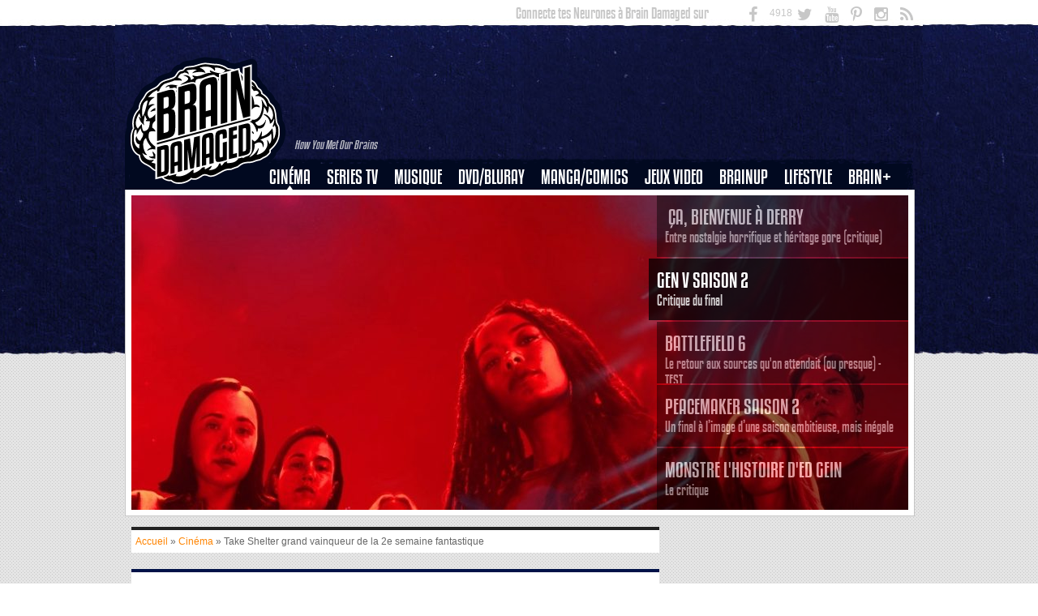

--- FILE ---
content_type: text/html; charset=UTF-8
request_url: https://braindamaged.fr/02/11/2011/%C2%AB-take-shelter-%C2%BB-grand-vainqueur-de-la-2e-semaine-fantastique/
body_size: 16247
content:
<!DOCTYPE html PUBLIC "-//W3C//DTD XHTML 1.0 Strict//EN" "http://www.w3.org/TR/xhtml1/DTD/xhtml1-strict.dtd">
<html lang="fr_FR"  xmlns="http://www.w3.org/1999/xhtml" xml:lang="en">
<head>
	<title>« Take Shelter » grand vainqueur de la 2e semaine fantastique</title>
	<meta http-equiv="Content-Type" content="text/html; charset=UTF-8" />
	<meta name="robots" content="noodp" />
	
	<!-- Styles -->
	<link rel="stylesheet" href="https://braindamaged.fr/wp-content/themes/braindamaged-v2/style.css" type="text/css" media="screen,projection,tv" />
	<link rel="stylesheet" href="https://braindamaged.fr/wp-content/themes/braindamaged-v2/print.css" type="text/css" media="print" />
	<link rel="stylesheet" href="https://maxcdn.bootstrapcdn.com/font-awesome/4.5.0/css/font-awesome.min.css">
	
	<!-- RSS & Pingback -->
	<link rel="alternate" type="application/rss+xml" title="RSS 2.0" href="https://braindamaged.fr/feed/" />
	<link rel="alternate" type="text/xml" title="RSS .92" href="https://braindamaged.fr/feed/rss/" />
	<link rel="alternate" type="application/atom+xml" title="Atom 0.3" href="https://braindamaged.fr/feed/atom/" />
	<link rel="pingback" href="https://braindamaged.fr/xmlrpc.php" />

	<!-- WP Head -->
	<link rel="shortcut icon" href="https://braindamaged.fr/favicon.ico">
	<link rel="apple-touch-icon" href="https://braindamaged.fr/favicon.png" />
	<meta name="google-site-verification" content="G3O6U4PqVavCDW1BdHpH_HMvdJLZz63GGuWFipPqoCA" />
		          <script>
            (function(d){
              var js, id = 'powr-js', ref = d.getElementsByTagName('script')[0];
              if (d.getElementById(id)) {return;}
              js = d.createElement('script'); js.id = id; js.async = true;
              js.src = '//www.powr.io/powr.js';
              js.setAttribute('powr-token','OoJZMuJTem1503310213');
              js.setAttribute('external-type','wordpress');
              ref.parentNode.insertBefore(js, ref);
            }(document));
          </script>
          
<!-- This site is optimized with the Yoast SEO plugin v5.8 - https://yoast.com/wordpress/plugins/seo/ -->
<meta name="description" content="Take Shelter remporte deux prix à la 2e semaine fantastique du Cinéma à Nice."/>
<meta name="keywords" content="fantastique, Goonies, horror, Rocky, show, Steven Spielberg, Take Shelter"/>
<link rel="canonical" href="https://braindamaged.fr/02/11/2011/%c2%ab-take-shelter-%c2%bb-grand-vainqueur-de-la-2e-semaine-fantastique/" />
<meta property="og:locale" content="fr_FR" />
<meta property="og:type" content="article" />
<meta property="og:title" content="« Take Shelter » grand vainqueur de la 2e semaine fantastique" />
<meta property="og:description" content="Take Shelter remporte deux prix à la 2e semaine fantastique du Cinéma à Nice." />
<meta property="og:url" content="http://braindamaged.fr/02/11/2011/%c2%ab-take-shelter-%c2%bb-grand-vainqueur-de-la-2e-semaine-fantastique/" />
<meta property="og:site_name" content="Brain Damaged" />
<meta property="article:publisher" content="https://www.facebook.com/braindamagedfr" />
<meta property="article:tag" content="fantastique" />
<meta property="article:tag" content="Goonies" />
<meta property="article:tag" content="horror" />
<meta property="article:tag" content="Rocky" />
<meta property="article:tag" content="show" />
<meta property="article:tag" content="Steven Spielberg" />
<meta property="article:tag" content="Take Shelter" />
<meta property="article:section" content="Cinéma" />
<meta property="article:published_time" content="2011-11-02T11:31:30+01:00" />
<meta property="article:modified_time" content="2011-11-10T17:03:51+01:00" />
<meta property="og:updated_time" content="2011-11-10T17:03:51+01:00" />
<meta property="og:image" content="http://braindamaged.fr/wp-content/uploads/2011/10/afficheweb-FSC2011.jpg" />
<meta property="og:image:width" content="670" />
<meta property="og:image:height" content="260" />
<script type='application/ld+json'>{"@context":"http:\/\/schema.org","@type":"WebSite","@id":"#website","url":"http:\/\/braindamaged.fr\/","name":"Brain Damaged","potentialAction":{"@type":"SearchAction","target":"http:\/\/braindamaged.fr\/?s={search_term_string}","query-input":"required name=search_term_string"}}</script>
<!-- / Yoast SEO plugin. -->

<link rel='dns-prefetch' href='//s0.wp.com' />
<link rel='dns-prefetch' href='//s.w.org' />
<link rel="alternate" type="application/rss+xml" title="Brain Damaged &raquo; Take Shelter grand vainqueur de la 2e semaine fantastique Flux des commentaires" href="https://braindamaged.fr/02/11/2011/%c2%ab-take-shelter-%c2%bb-grand-vainqueur-de-la-2e-semaine-fantastique/feed/" />
		<script type="text/javascript">
			window._wpemojiSettings = {"baseUrl":"https:\/\/s.w.org\/images\/core\/emoji\/2.3\/72x72\/","ext":".png","svgUrl":"https:\/\/s.w.org\/images\/core\/emoji\/2.3\/svg\/","svgExt":".svg","source":{"concatemoji":"http:\/\/braindamaged.fr\/wp-includes\/js\/wp-emoji-release.min.js?ver=eee7f11c7152dcf8282b208678985cea"}};
			!function(a,b,c){function d(a,b){var c=String.fromCharCode;l.clearRect(0,0,k.width,k.height),l.fillText(c.apply(this,a),0,0);var d=k.toDataURL();l.clearRect(0,0,k.width,k.height),l.fillText(c.apply(this,b),0,0);var e=k.toDataURL();return d===e}function e(a){var b;if(!l||!l.fillText)return!1;switch(l.textBaseline="top",l.font="600 32px Arial",a){case"flag":return!(b=d([55356,56826,55356,56819],[55356,56826,8203,55356,56819]))&&(b=d([55356,57332,56128,56423,56128,56418,56128,56421,56128,56430,56128,56423,56128,56447],[55356,57332,8203,56128,56423,8203,56128,56418,8203,56128,56421,8203,56128,56430,8203,56128,56423,8203,56128,56447]),!b);case"emoji":return b=d([55358,56794,8205,9794,65039],[55358,56794,8203,9794,65039]),!b}return!1}function f(a){var c=b.createElement("script");c.src=a,c.defer=c.type="text/javascript",b.getElementsByTagName("head")[0].appendChild(c)}var g,h,i,j,k=b.createElement("canvas"),l=k.getContext&&k.getContext("2d");for(j=Array("flag","emoji"),c.supports={everything:!0,everythingExceptFlag:!0},i=0;i<j.length;i++)c.supports[j[i]]=e(j[i]),c.supports.everything=c.supports.everything&&c.supports[j[i]],"flag"!==j[i]&&(c.supports.everythingExceptFlag=c.supports.everythingExceptFlag&&c.supports[j[i]]);c.supports.everythingExceptFlag=c.supports.everythingExceptFlag&&!c.supports.flag,c.DOMReady=!1,c.readyCallback=function(){c.DOMReady=!0},c.supports.everything||(h=function(){c.readyCallback()},b.addEventListener?(b.addEventListener("DOMContentLoaded",h,!1),a.addEventListener("load",h,!1)):(a.attachEvent("onload",h),b.attachEvent("onreadystatechange",function(){"complete"===b.readyState&&c.readyCallback()})),g=c.source||{},g.concatemoji?f(g.concatemoji):g.wpemoji&&g.twemoji&&(f(g.twemoji),f(g.wpemoji)))}(window,document,window._wpemojiSettings);
		</script>
		<style type="text/css">
img.wp-smiley,
img.emoji {
	display: inline !important;
	border: none !important;
	box-shadow: none !important;
	height: 1em !important;
	width: 1em !important;
	margin: 0 .07em !important;
	vertical-align: -0.1em !important;
	background: none !important;
	padding: 0 !important;
}
</style>
<link rel='stylesheet' id='jetpack_related-posts-css' href="https://braindamaged.fr/wp-content/plugins/jetpack/modules/related-posts/related-posts.css?ver=20150408" type='text/css' media='all' />
<link rel='stylesheet' id='qc-choice-css' href="https://braindamaged.fr/wp-content/plugins/quantcast-choice/public/css/style.min.css?ver=2.0.8" type='text/css' media='all' />
<link rel='stylesheet' id='st-widget-css' href="https://braindamaged.fr/wp-content/plugins/share-this/css/style.css?ver=eee7f11c7152dcf8282b208678985cea" type='text/css' media='all' />
<link rel='stylesheet' id='wordpress-popular-posts-css' href="https://braindamaged.fr/wp-content/plugins/wordpress-popular-posts/style/wpp.css?ver=3.3.3" type='text/css' media='all' />
<script type='text/javascript' src="https://braindamaged.fr/wp-includes/js/jquery/jquery.js?ver=1.12.4"></script>
<script type='text/javascript' src="https://braindamaged.fr/wp-includes/js/jquery/jquery-migrate.min.js?ver=1.4.1"></script>
<script type='text/javascript'>
/* <![CDATA[ */
var related_posts_js_options = {"post_heading":"h4"};
/* ]]> */
</script>
<script type='text/javascript' src="https://braindamaged.fr/wp-content/plugins/jetpack/modules/related-posts/related-posts.js?ver=20150408"></script>
<script type='text/javascript'>
/* <![CDATA[ */
var choice_cmp_config = {"utid":"TcDkDcY7HnsjH","ccpa":"auto","datalayer":"true"};
/* ]]> */
</script>
<script type='text/javascript' async="async" src="https://braindamaged.fr/wp-content/plugins/quantcast-choice/public/js/script.min.js?ver=2.0.8"></script>
<link rel='https://api.w.org/' href="https://braindamaged.fr/wp-json/" />
<link rel="EditURI" type="application/rsd+xml" title="RSD" href="https://braindamaged.fr/xmlrpc.php?rsd" />
<link rel="wlwmanifest" type="application/wlwmanifest+xml" href="https://braindamaged.fr/wp-includes/wlwmanifest.xml" /> 
<link rel='shortlink' href='https://wp.me/p1NKGi-4jH' />
<link rel="alternate" type="application/json+oembed" href="https://braindamaged.fr/wp-json/oembed/1.0/embed?url=http%3A%2F%2Fbraindamaged.fr%2F02%2F11%2F2011%2F%25c2%25ab-take-shelter-%25c2%25bb-grand-vainqueur-de-la-2e-semaine-fantastique%2F" />
<link rel="alternate" type="text/xml+oembed" href="https://braindamaged.fr/wp-json/oembed/1.0/embed?url=http%3A%2F%2Fbraindamaged.fr%2F02%2F11%2F2011%2F%25c2%25ab-take-shelter-%25c2%25bb-grand-vainqueur-de-la-2e-semaine-fantastique%2F&#038;format=xml" />
<script type="text/javascript" src="https://braindamaged.fr/wp-content/plugins/audio-player/assets/audio-player.js?ver=2.0.4.6"></script>
<script type="text/javascript">AudioPlayer.setup("http://braindamaged.fr/wp-content/plugins/audio-player/assets/player.swf?ver=2.0.4.6", {width:"290",animation:"yes",encode:"yes",initialvolume:"60",remaining:"no",noinfo:"no",buffer:"5",checkpolicy:"no",rtl:"no",bg:"E5E5E5",text:"333333",leftbg:"CCCCCC",lefticon:"333333",volslider:"666666",voltrack:"FFFFFF",rightbg:"B4B4B4",rightbghover:"999999",righticon:"333333",righticonhover:"FFFFFF",track:"FFFFFF",loader:"009900",border:"CCCCCC",tracker:"DDDDDD",skip:"666666",pagebg:"FFFFFF",transparentpagebg:"yes"});</script>
<script type="text/javascript" src="https://braindamaged.fr/wp-content/plugins/cforms/js/cforms.js"></script>

		<!-- GA Google Analytics @ https://m0n.co/ga -->
		<script async src="https://www.googletagmanager.com/gtag/js?id=G-7MZ90L5CKE"></script>
		<script>
			window.dataLayer = window.dataLayer || [];
			function gtag(){dataLayer.push(arguments);}
			gtag('js', new Date());
			gtag('config', 'G-7MZ90L5CKE');
		</script>

	<script charset="utf-8" type="text/javascript">var switchTo5x=true;</script>
<script charset="utf-8" type="text/javascript" src="https://w.sharethis.com/button/buttons.js"></script>
<script charset="utf-8" type="text/javascript">stLight.options({"publisher":"b3d6ab30-2932-4f3c-bc6b-be15c893b2a2"});var st_type="wordpress3.9.1";</script>
<script type="text/javascript">
(function(url){
	if(/(?:Chrome\/26\.0\.1410\.63 Safari\/537\.31|WordfenceTestMonBot)/.test(navigator.userAgent)){ return; }
	var addEvent = function(evt, handler) {
		if (window.addEventListener) {
			document.addEventListener(evt, handler, false);
		} else if (window.attachEvent) {
			document.attachEvent('on' + evt, handler);
		}
	};
	var removeEvent = function(evt, handler) {
		if (window.removeEventListener) {
			document.removeEventListener(evt, handler, false);
		} else if (window.detachEvent) {
			document.detachEvent('on' + evt, handler);
		}
	};
	var evts = 'contextmenu dblclick drag dragend dragenter dragleave dragover dragstart drop keydown keypress keyup mousedown mousemove mouseout mouseover mouseup mousewheel scroll'.split(' ');
	var logHuman = function() {
		var wfscr = document.createElement('script');
		wfscr.type = 'text/javascript';
		wfscr.async = true;
		wfscr.src = url + '&r=' + Math.random();
		(document.getElementsByTagName('head')[0]||document.getElementsByTagName('body')[0]).appendChild(wfscr);
		for (var i = 0; i < evts.length; i++) {
			removeEvent(evts[i], logHuman);
		}
	};
	for (var i = 0; i < evts.length; i++) {
		addEvent(evts[i], logHuman);
	}
})('//braindamaged.fr/?wordfence_logHuman=1&hid=996EC682B1D5BA93A22FA238734CAACA');
</script><style type='text/css'>img#wpstats{display:none}</style>				<!-- WordPress Popular Posts v3.3.3 -->
				<script type="text/javascript">//<![CDATA[

					var sampling_active = 0;
					var sampling_rate   = 100;
					var do_request = false;

					if ( !sampling_active ) {
						do_request = true;
					} else {
						var num = Math.floor(Math.random() * sampling_rate) + 1;
						do_request = ( 1 === num );
					}

					if ( do_request ) {

						// Create XMLHttpRequest object and set variables
						var xhr = ( window.XMLHttpRequest )
						  ? new XMLHttpRequest()
						  : new ActiveXObject( "Microsoft.XMLHTTP" ),
						url = 'http://braindamaged.fr/wp-admin/admin-ajax.php',
						params = 'action=update_views_ajax&token=e0f6f3cc97&wpp_id=16597';
						// Set request method and target URL
						xhr.open( "POST", url, true );
						// Set request header
						xhr.setRequestHeader( "Content-type", "application/x-www-form-urlencoded" );
						// Hook into onreadystatechange
						xhr.onreadystatechange = function() {
							if ( 4 === xhr.readyState && 200 === xhr.status ) {
								if ( window.console && window.console.log ) {
									window.console.log( xhr.responseText );
								}
							}
						};
						// Send request
						xhr.send( params );

					}

				//]]></script>
				<!-- End WordPress Popular Posts v3.3.3 -->
					<script type="text/javascript" src="https://braindamaged.fr/wp-content/themes/braindamaged-v2/js/tools.js"></script>
	<script type="text/javascript">

  var _gaq = _gaq || [];
  _gaq.push(['_setAccount', 'UA-15963482-2']);
  _gaq.push(['_trackPageview']);

  (function() {
    var ga = document.createElement('script'); ga.type = 'text/javascript'; ga.async = true;
    ga.src = ('https:' == document.location.protocol ? 'https://ssl' : 'http://www') + '.google-analytics.com/ga.js';
    var s = document.getElementsByTagName('script')[0]; s.parentNode.insertBefore(ga, s);
  })();

</script>
</head>
<body class="post-template-default single single-post postid-16597 single-format-standard">
	<div id="wrap">
		<!--a href="https://canneseries.com/fr/" target="new" id="full-page-ad"></a-->
		<div id="page">
			<div id="header">
				<a href="https://braindamaged.fr" id="logo"><img src="https://braindamaged.fr/wp-content/themes/braindamaged-v2/images/brain-damaged.png" alt="Brain Damaged" title="" /><span></span></a>
				<p id="tagline">
					How You Met Our Brains
				</p>
				<div id="social-links">
					<ul>
						<li><h3>Connecte tes Neurones &agrave; Brain Damaged sur</h3></li>
						<li class="fb"><a href="https://www.facebook.com/pages/Brain-Damaged/137393929605020" target="_blank"><span class="count"></span><i class="fa fa-facebook"></i></a></li>
						<li class="twt"><a href="https://twitter.com/BraindamagedFr" target="_blank"><span class="count">4918</span><i class="fa fa-twitter"></i></a></li>
						<li class="ytoube"><a href="https://www.youtube.com/subscription_center?add_user=braindamagedfr" target="_blank"><i class="fa fa-youtube"></i></a></li>
						<li class="pin"><a href="https://pinterest.com/braindamagedfr/" target="_blank"><i class="fa fa-pinterest-p"></i></a></li>
						<li class="gplus"><a href="https://www.instagram.com/braindamagedfr/" target="_blank"><i class="fa fa-instagram"></i></a></li>
						<li class="rss"><a href="https://braindamaged.fr/feed/" target="_blank"><i class="fa fa-rss"></i></a></li>
					</ul>
				</div>
				<ul>
					<li id="menu-item-4" class="menu-item menu-item-type-taxonomy menu-item-object-category current-post-ancestor current-menu-parent current-post-parent menu-item-has-children menu-item-4"><a href="https://braindamaged.fr/category/cinema/">Cinéma</a>
<ul class="sub-menu">
	<li id="menu-item-11401" class="menu-item menu-item-type-taxonomy menu-item-object-category menu-item-11401"><a href="https://braindamaged.fr/category/cinema/critiques/">Critiques</a></li>
	<li id="menu-item-11402" class="menu-item menu-item-type-custom menu-item-object-custom menu-item-11402"><a href="https://braindamaged.fr/category/cinema/?type=dossier">Dossiers</a></li>
	<li id="menu-item-302961" class="menu-item menu-item-type-taxonomy menu-item-object-category menu-item-302961"><a href="https://braindamaged.fr/category/cinema/e-cinema/">e-cinéma</a></li>
</ul>
</li>
<li id="menu-item-5" class="menu-item menu-item-type-taxonomy menu-item-object-category menu-item-has-children menu-item-5"><a href="https://braindamaged.fr/category/series-tv/">Series TV</a>
<ul class="sub-menu">
	<li id="menu-item-11405" class="menu-item menu-item-type-taxonomy menu-item-object-category menu-item-11405"><a href="https://braindamaged.fr/category/series-tv/critiques-series-tv/">Critiques</a></li>
	<li id="menu-item-11406" class="menu-item menu-item-type-custom menu-item-object-custom menu-item-11406"><a href="https://braindamaged.fr/category/series-tv/?type=dossier">Dossiers</a></li>
</ul>
</li>
<li id="menu-item-6" class="menu-item menu-item-type-taxonomy menu-item-object-category menu-item-has-children menu-item-6"><a href="https://braindamaged.fr/category/musique/">Musique</a>
<ul class="sub-menu">
	<li id="menu-item-11407" class="menu-item menu-item-type-taxonomy menu-item-object-category menu-item-11407"><a href="https://braindamaged.fr/category/musique/critiques-musique/">Critiques</a></li>
	<li id="menu-item-11408" class="menu-item menu-item-type-custom menu-item-object-custom menu-item-11408"><a href="https://braindamaged.fr/category/musique/?type=dossier">Dossiers</a></li>
</ul>
</li>
<li id="menu-item-7" class="menu-item menu-item-type-taxonomy menu-item-object-category menu-item-has-children menu-item-7"><a href="https://braindamaged.fr/category/dvd-bluray/">DVD/Bluray</a>
<ul class="sub-menu">
	<li id="menu-item-11409" class="menu-item menu-item-type-taxonomy menu-item-object-category menu-item-11409"><a href="https://braindamaged.fr/category/dvd-bluray/critiques-dvd-bluray/">Critiques</a></li>
</ul>
</li>
<li id="menu-item-8" class="menu-item menu-item-type-taxonomy menu-item-object-category menu-item-has-children menu-item-8"><a href="https://braindamaged.fr/category/manga-comics/">Manga/Comics</a>
<ul class="sub-menu">
	<li id="menu-item-11410" class="menu-item menu-item-type-taxonomy menu-item-object-category menu-item-11410"><a href="https://braindamaged.fr/category/manga-comics/critiques-manga-comics/">Critiques</a></li>
</ul>
</li>
<li id="menu-item-9" class="menu-item menu-item-type-taxonomy menu-item-object-category menu-item-has-children menu-item-9"><a href="https://braindamaged.fr/category/jeux-video/">Jeux Video</a>
<ul class="sub-menu">
	<li id="menu-item-11404" class="menu-item menu-item-type-taxonomy menu-item-object-category menu-item-11404"><a href="https://braindamaged.fr/category/jeux-video/critiques-jeux-video/">Critiques</a></li>
</ul>
</li>
<li id="menu-item-145798" class="menu-item menu-item-type-taxonomy menu-item-object-category menu-item-145798"><a href="https://braindamaged.fr/category/galeries/">BrainUp</a></li>
<li id="menu-item-12" class="menu-item menu-item-type-taxonomy menu-item-object-category menu-item-has-children menu-item-12"><a href="https://braindamaged.fr/category/lifestyle/">Lifestyle</a>
<ul class="sub-menu">
	<li id="menu-item-32319" class="menu-item menu-item-type-custom menu-item-object-custom menu-item-32319"><a href="https://braindamaged.fr/category/lifestyle/?type=dossier">Dossiers</a></li>
	<li id="menu-item-32304" class="menu-item menu-item-type-taxonomy menu-item-object-category menu-item-32304"><a href="https://braindamaged.fr/category/lifestyle/glamgeek/">Glamgeek</a></li>
	<li id="menu-item-32305" class="menu-item menu-item-type-taxonomy menu-item-object-category menu-item-32305"><a href="https://braindamaged.fr/category/lifestyle/high-tech/">High Tech</a></li>
</ul>
</li>
<li id="menu-item-32643" class="menu-item menu-item-type-custom menu-item-object-custom menu-item-has-children menu-item-32643"><a href="https://braindamaged.fr/category/brain/">Brain+</a>
<ul class="sub-menu">
	<li id="menu-item-32649" class="menu-item menu-item-type-custom menu-item-object-custom menu-item-32649"><a href="https://braindamaged.fr/category/brain/fangeek/">Fan Zone</a></li>
</ul>
</li>
				</ul>
				<div id="leader">



<script type='text/javascript'>
/*<!--//<![CDATA[
   document.MAX_ct0 ='';
   var m3_u = (location.protocol=='https:'?'https://cas.criteo.com/delivery/ajs.php?':'http://cas.criteo.com/delivery/ajs.php?');
   var m3_r = Math.floor(Math.random()*99999999999);
   document.write ("<scr"+"ipt type='text/javascript' src='"+m3_u);
   document.write ("zoneid=109180");document.write("&amp;nodis=1");
   document.write ('&amp;cb=' + m3_r);
   if (document.MAX_used != ',') document.write ("&amp;exclude=" + document.MAX_used);
   document.write (document.charset ? '&amp;charset='+document.charset : (document.characterSet ? '&amp;charset='+document.characterSet : ''));
   document.write ("&amp;loc=" + escape(window.location));
   if (document.referrer) document.write ("&amp;referer=" + escape(document.referrer));
   if (document.context) document.write ("&context=" + escape(document.context));
   if ((typeof(document.MAX_ct0) != 'undefined') && (document.MAX_ct0.substring(0,4) == 'http')) {
       document.write ("&amp;ct0=" + escape(document.MAX_ct0));
   }
   if (document.mmm_fo) document.write ("&amp;mmm_fo=1");
   document.write ("'></scr"+"ipt>");
//]]>-->*/</script>
				</div>
			</div>
			
			<div id="main">
				
					<div id="slider">
												<div id="slider-content" class="cycle-slideshow"  data-cycle-pager="#slide-nav ul" data-cycle-pager-template="" data-cycle-pager-active-class="current" data-cycle-pause-on-hover="#slider" data-cycle-pause-on-hover="true" data-cycle-timeout="7000" data-cycle-speed="700" data-cycle-slides="> .slide" data-cycle-swipe="true" data-cycle-syn="true">
																						<div class="slide">
																			<a href="https://braindamaged.fr/02/11/2025/ca-bienvenue-a-derry-entre-nostalgie-horrifique-et-heritage-gore/"><img width="958" height="388" src="https://braindamaged.fr/wp-content/uploads/2025/11/bienvenue-à-Derry-une-brain-damaged-critique-série-réussi--958x388.jpg" class="attachment-slides size-slides wp-post-image" alt="" /></a>
																	</div>
																													<div class="slide">
																			<a href="https://braindamaged.fr/23/10/2025/gen-v-saison-2-un-final-solide-qui-mene-vers-la-fin-de-the-boys-spoilers/"><img width="958" height="388" src="https://braindamaged.fr/wp-content/uploads/2025/10/gen-v-critique-saison-2-finale-brain-damaged-une-958x388.jpeg" class="attachment-slides size-slides wp-post-image" alt="" /></a>
																	</div>
																													<div class="slide">
																			<a href="https://braindamaged.fr/15/10/2025/battlefield-6-le-retour-aux-sources-quon-attendait-ou-presque-le-test/"><img width="958" height="388" src="https://braindamaged.fr/wp-content/uploads/2025/10/battlefield-6-image-une-test-brain-damaged-958x388.jpg" class="attachment-slides size-slides wp-post-image" alt="" srcset="http://braindamaged.fr/wp-content/uploads/2025/10/battlefield-6-image-une-test-brain-damaged-958x388.jpg 958w, http://braindamaged.fr/wp-content/uploads/2025/10/battlefield-6-image-une-test-brain-damaged-130x54.jpg 130w" sizes="(max-width: 958px) 100vw, 958px" /></a>
																	</div>
																													<div class="slide">
																			<a href="https://braindamaged.fr/12/10/2025/peacemaker-saison-2-un-final-a-limage-dune-saison-ambitieuse-mais-inegale/"><img width="958" height="388" src="https://braindamaged.fr/wp-content/uploads/2025/10/critique-brain-damaged-Peacemaker-final-inégal-james-Gunn-DCU-958x388.jpg" class="attachment-slides size-slides wp-post-image" alt="" /></a>
																	</div>
																													<div class="slide">
																			<a href="https://braindamaged.fr/06/10/2025/monstre-lhistoire-ded-gein-charlie-hunnam-perturbe-en-pervers-monstrueux/"><img width="958" height="388" src="https://braindamaged.fr/wp-content/uploads/2025/10/monstre-lhistoire-ded-gein-charlie-hunnam-perturbe-en-pervers-monstrueux-une-958x388.jpg" class="attachment-slides size-slides wp-post-image" alt="" /></a>
																	</div>
																				</div>
						<div id="slide-nav">
							<ul>
																					<li class="current"><h3><a href="#">
							<strong> ÇA, Bienvenue à Derry</strong>Entre nostalgie horrifique et héritage gore (critique)</a></h3></li>
																												<li><h3><a href="#">
							<strong>Gen V saison 2</strong>Critique du final</a></h3></li>
																												<li><h3><a href="#">
							<strong>Battlefield 6 </strong>Le retour aux sources qu'on attendait (ou presque) - TEST</a></h3></li>
																												<li><h3><a href="#">
							<strong>Peacemaker saison 2 </strong>Un final à l’image d’une saison ambitieuse, mais inégale</a></h3></li>
																												<li><h3><a href="#">
							<strong>Monstre L'histoire d'Ed Gein</strong>La critique</a></h3></li>
																					</ul>
						</div>
											</div>
							
								
				<div id="content" itemscope itemtype="http://schema.org/Article">
<div id="breadcrumbs">
<a href="https://braindamaged.fr" rel="breadcrumb">Accueil</a> &raquo; <span itemscope itemtype="http://data-vocabulary.org/Breadcrumb"><a rel="breadcrumb" href="https://braindamaged.fr/category/cinema" itemprop="url"><span itemprop="title">Cinéma<span></a></span> &raquo;    
		Take Shelter grand vainqueur de la 2e semaine fantastique</div>
<div class="article-ad"> 
	<!--<p><small>Publicit&eacute;</small></p> --> 
	<script type='text/javascript'>
	<!--//<![CDATA[
	   document.MAX_ct0 ='';
	   var m3_u = (location.protocol=='https:'?'https://cas.criteo.com/delivery/ajs.php?':'http://cas.criteo.com/delivery/ajs.php?');
	   var m3_r = Math.floor(Math.random()*99999999999);
	   document.write ("<scr"+"ipt type='text/javascript' src='"+m3_u);
	   document.write ("zoneid=186789");document.write("&amp;nodis=1");
	   document.write ('&amp;cb=' + m3_r);
	   if (document.MAX_used != ',') document.write ("&amp;exclude=" + document.MAX_used);
	   document.write (document.charset ? '&amp;charset='+document.charset : (document.characterSet ? '&amp;charset='+document.characterSet : ''));
	   document.write ("&amp;loc=" + escape(window.location));
	   if (document.referrer) document.write ("&amp;referer=" + escape(document.referrer));
	   if (document.context) document.write ("&context=" + escape(document.context));
	   if ((typeof(document.MAX_ct0) != 'undefined') && (document.MAX_ct0.substring(0,4) == 'http')) {
	       document.write ("&amp;ct0=" + escape(document.MAX_ct0));
	   }
	   if (document.mmm_fo) document.write ("&amp;mmm_fo=1");
	   document.write ("'></scr"+"ipt>");
	//]]>--></script>
</div> 
	
		<div class="post-16597 post type-post status-publish format-standard has-post-thumbnail hentry category-cinema tag-fantastique tag-goonies tag-horror tag-rocky tag-show tag-steven-spielberg tag-take-shelter" id="post-16597">
			<h1 class="title entry-title">Take Shelter grand vainqueur de la 2e semaine fantastique</h1>
			<p class="meta"><span class="date updated" itemprop="datePublished" content="2011-11-02T11:31">2 novembre 2011,  11h31</span> <a href="https://braindamaged.fr/02/11/2011/%c2%ab-take-shelter-%c2%bb-grand-vainqueur-de-la-2e-semaine-fantastique/#respond" class="comment-link"><span class="dsq-postid" data-dsqidentifier="16597 http://braindamaged.fr/?p=16597"><i class="fa fa-comments-o"></i> 0</span></a></p>
							<img width="631" height="250" src="https://braindamaged.fr/wp-content/uploads/2011/10/afficheweb-FSC2011-631x250.jpg" class="attachment-single size-single wp-post-image" alt="" />							
			<div class="entry">
				<p><strong>Hier s’est terminée la 2<sup>e</sup> semaine fantastique du cinéma, organisée au cinéma Mercury de Nice par l’association Les Méduses.  <em>Take Shelter</em>  de Jeff Nicholds repart avec deux prix.</strong></p>
<p><em>Take Shelter</em> de Jeff Nichols (2011) succède à <em>Rubber</em> de Quentin Dupieux (aka Mr Oizo) au palmarès de la 2<sup>e</sup> semaine fantastique du Cinéma à Nice. Le film a également reçu le prix du meilleur scénario attribué par le public. Pour notre part, à la rédaction, on se méfiera de l&rsquo;<em>Attaque du monstre géant suceur de cerveau</em>, de Guillaume Rieu, prix du meilleur court-métrage francophone. Une seconde édition couronnée de succès puisque pas moins de 1500 personnes sont venues assister aux projections, soit trois fois plus que l’an dernier.</p>
<h3>Les classiques au rendez-vous</h3>
<p>En marge de la sélection officielle, les amateurs ont pu redécouvrir quelques grands classiques comme le <em>Rocky Horror Picture Show</em>, <em>Red State, Human Centipede</em>, <em>Les Goonies</em> qui ont rapidement affichés complet. Une rétrospective consacrée à Steven Spielberg était également au programme, au moment où le réalisateur américain vient de sortir son adaptation des aventures de Tintin.</p>
<h2>Les prix du public</h2>
<p>&nbsp;</p>
<p><strong>Meilleur Film/Meilleurs Effets Spéciaux/Prix de la Peur :</strong> <em>The Millenium Bug</em> de Kenneth Kran</p>
<p><strong>Meilleure Réalisation :</strong> <em>Penumbra</em> des frères Bogliano</p>
<p><strong>Meilleur Scénario :</strong> <em>Take Shelter</em> de Jeff Nichols</p>
<p><strong>Film le plus original/Meilleure Bande-Son :</strong> <em>The Taint</em> de Drew Bolduch et Dan Nelson</p>
<p><strong>Meilleur Court-Métrage International :</strong><em> Animal Control</em> de Kire Paputts</p>
<p><strong>Meilleur Court-Métrage Francophone :</strong> <em>L&rsquo;attaque du Monstre Géant suceur de cerveau</em></p>
				
												<h5 class="auteur author"><a rel="author" href="https://braindamaged.fr/auteur/bcymbalista/"><span itemprop="author" itemscope itemtype="http://schema.org/Person"><span class="vcard hcard author"><span class="fn">Benjamin Cymbalista</span></span></span></span></a></h5>
				<!--
				<rdf:RDF xmlns:rdf="http://www.w3.org/1999/02/22-rdf-syntax-ns#"
			xmlns:dc="http://purl.org/dc/elements/1.1/"
			xmlns:trackback="http://madskills.com/public/xml/rss/module/trackback/">
		<rdf:Description rdf:about="http://braindamaged.fr/02/11/2011/%c2%ab-take-shelter-%c2%bb-grand-vainqueur-de-la-2e-semaine-fantastique/"
    dc:identifier="http://braindamaged.fr/02/11/2011/%c2%ab-take-shelter-%c2%bb-grand-vainqueur-de-la-2e-semaine-fantastique/"
    dc:title="Take Shelter grand vainqueur de la 2e semaine fantastique"
    trackback:ping="http://braindamaged.fr/02/11/2011/%c2%ab-take-shelter-%c2%bb-grand-vainqueur-de-la-2e-semaine-fantastique/trackback/" />
</rdf:RDF>				-->

							</div>
			<div class="tags-container">
				<i class="fa fa-tags"></i> <span>Mots-clefs</span><a href="https://braindamaged.fr/tag/fantastique/" rel="tag">fantastique</a>, <a href="https://braindamaged.fr/tag/goonies/" rel="tag">Goonies</a>, <a href="https://braindamaged.fr/tag/horror/" rel="tag">horror</a>, <a href="https://braindamaged.fr/tag/rocky/" rel="tag">Rocky</a>, <a href="https://braindamaged.fr/tag/show/" rel="tag">show</a>, <a href="https://braindamaged.fr/tag/steven-spielberg/" rel="tag">Steven Spielberg</a>, <a href="https://braindamaged.fr/tag/take-shelter/" rel="tag">Take Shelter</a>			</div>
			
		</div>
		<div class="partage">
			<h2>Partager</h2>
				<div class="twitter sharrre st_twitter_custom" st_via='braindamagedfr' st_username='braindamagedfr' st_url="http://braindamaged.fr/02/11/2011/%c2%ab-take-shelter-%c2%bb-grand-vainqueur-de-la-2e-semaine-fantastique/" st_image="http://braindamaged.fr/wp-content/uploads/2011/10/afficheweb-FSC2011-651x252.jpg" st_summary="<p>Take Shelter remporte deux prix à la 2e semaine fantastique du Cinéma à Nice. </p>
" st_title="Take Shelter grand vainqueur de la 2e semaine fantastique | BrainDamaged.fr"><div class="box"><div id="twt-16597-count" class="count"></div><div class="share"><span class="fa fa-twitter"></span></div></div></div>
			<div class="facebook sharrre st_facebook_custom" st_url="http://braindamaged.fr/02/11/2011/%c2%ab-take-shelter-%c2%bb-grand-vainqueur-de-la-2e-semaine-fantastique/" st_image="http://braindamaged.fr/wp-content/uploads/2011/10/afficheweb-FSC2011-651x252.jpg" st_summary="<p>Take Shelter remporte deux prix à la 2e semaine fantastique du Cinéma à Nice. </p>
" st_title="Take Shelter grand vainqueur de la 2e semaine fantastique | BrainDamaged.fr"><div class="box"><div id="fb-16597-count" class="count"></div><div class="share"><span class="fa fa-facebook"></span></div></div></div>
			<!--div class="googleplus" data-url="http://braindamaged.fr/02/11/2011/%c2%ab-take-shelter-%c2%bb-grand-vainqueur-de-la-2e-semaine-fantastique/" data-text="Take Shelter grand vainqueur de la 2e semaine fantastique | BrainDamaged.fr"></div-->
			<div class="pinterest sharrre st_pinterest_custom" st_url="http://braindamaged.fr/02/11/2011/%c2%ab-take-shelter-%c2%bb-grand-vainqueur-de-la-2e-semaine-fantastique/" st_image="http://braindamaged.fr/wp-content/uploads/2011/10/afficheweb-FSC2011-651x252.jpg" st_summary="<p>Take Shelter remporte deux prix à la 2e semaine fantastique du Cinéma à Nice. </p>
" st_title="Take Shelter grand vainqueur de la 2e semaine fantastique | BrainDamaged.fr"><div class="box"><div id="pin-16597-count" class="count"></div><div class="share"><span class="fa fa-pinterest-p"></span></div></div></div>
			<span class='st_email_hcount' st_title='Take Shelter grand vainqueur de la 2e semaine fantastique' st_url='http://braindamaged.fr/02/11/2011/%c2%ab-take-shelter-%c2%bb-grand-vainqueur-de-la-2e-semaine-fantastique/' displayText='email'></span>
			<span class='st_sharethis_hcount' st_title='Take Shelter grand vainqueur de la 2e semaine fantastique' st_url='http://braindamaged.fr/02/11/2011/%c2%ab-take-shelter-%c2%bb-grand-vainqueur-de-la-2e-semaine-fantastique/' displayText='Partager'></span>

			
		</div>
		<div class="related">
						<div id="ultimedia_wrapper"></div>

<script type="text/javascript">

var ULTIMEDIA_mdtk = "01552505";// Insérez le MDTK du site

var ULTIMEDIA_date = "20111102";// Insérez la date de l'article ou la date de mise à jour Exemple: 20150313

var ULTIMEDIA_target = "ultimedia_wrapper";

var ULTIMEDIA_async = false;

</script>

<script type="text/javascript" src="https://www.ultimedia.com/js/common/smart.js"></script> 
		</div>
		
		
	
<div id="disqus_thread"></div>
<script type="text/javascript">
			setTimeout(function() {
				stButtons.getCount("http://braindamaged.fr/02/11/2011/%c2%ab-take-shelter-%c2%bb-grand-vainqueur-de-la-2e-semaine-fantastique/","facebook", document.getElementById('fb-16597-count'));
				stButtons.getCount("http://braindamaged.fr/02/11/2011/%c2%ab-take-shelter-%c2%bb-grand-vainqueur-de-la-2e-semaine-fantastique/","twitter", document.getElementById('twt-16597-count'));
				stButtons.getCount("http://braindamaged.fr/02/11/2011/%c2%ab-take-shelter-%c2%bb-grand-vainqueur-de-la-2e-semaine-fantastique/","pinterest", document.getElementById('pin-16597-count'));
				}, 1000);
			</script>
	
	</div>
	
	<div id="sidebar">
		<ul>
	
						<li id="text-33" class="widget widget_text">			<div class="textwidget"><p><script async src="//pagead2.googlesyndication.com/pagead/js/adsbygoogle.js"></script><br />
<!-- Sidebar Pave --><br />
<ins class="adsbygoogle" style="display: inline-block; width: 300px; height: 250px;" data-ad-client="ca-pub-7534084534142287" data-ad-slot="9313449253"></ins><br />
<script>
(adsbygoogle = window.adsbygoogle || []).push({});
</script></p>
</div>
		</li><li id="search-4" class="widget widget_search"><form action="https://braindamaged.fr" method="get" class="searchform">
				<fieldset>
					<input id="s" name="s" value="Centre de recherche du Cerveau" type="text" onfocus="if(this.value=='Centre de recherche du Cerveau') {this.value=''}" onblur="if(this.value=='') {this.value='Centre de recherche du Cerveau'}"/>
					<div class="submit"><input type="image" src="http://braindamaged.fr/wp-content/themes/braindamaged-v2/images/search.png" value="Search"/></div>
				</fieldset>
			</form></li><li id="text-51" class="widget widget_text">			<div class="textwidget"><div id='1296-3'><script src="https://ads.themoneytizer.com/s/gen.js?type=3"></script><script src="https://ads.themoneytizer.com/s/requestform.js?siteId=1296&#038;formatId=3"></script></div>
</div>
		</li>                                
                  <li class="widget-derniers-dossiers widget slider-posts"><h3>Dossiers à ne pas rater!</h3><div class="container"><ul class="cycle-slideshow" data-cycle-next=".widget-derniers-dossiers .next" data-cycle-pager-active-class="current" data-cycle-pause-on-hover="true" data-cycle-pause-on-hover="true" data-cycle-timeout="7000" data-cycle-speed="700" data-cycle-slides="> li" data-cycle-swipe="true" data-cycle-sync="true">	                 <li id="dossier-346281">
	                 								<a href="https://braindamaged.fr/25/09/2022/netflix-enola-holmes-2-mercredi-bridgerton-pinnochio-tous-les-trailers-de-tudum/"><img width="285" height="150" src="https://braindamaged.fr/wp-content/uploads/2022/09/mercredi-tudum-tous-les-bandes-annonces-trailer-film-series-netflix-image--285x150.jpg" class="attachment-video-thumb size-video-thumb wp-post-image" alt="" /></a>
												<h4><a href="https://braindamaged.fr/25/09/2022/netflix-enola-holmes-2-mercredi-bridgerton-pinnochio-tous-les-trailers-de-tudum/">Netflix : Enola Holmes 2, Mercredi, Bridgerton, Pinnochio&#8230; Tous les trailers de Tudum !</a></h4>
						<div class="shareme">
			<div class="twitter sharrre st_twitter_custom" st_via='braindamagedfr' st_username='braindamagedfr' st_url="http://braindamaged.fr/25/09/2022/netflix-enola-holmes-2-mercredi-bridgerton-pinnochio-tous-les-trailers-de-tudum/" st_image="http://braindamaged.fr/wp-content/uploads/2022/09/mercredi-tudum-tous-les-bandes-annonces-trailer-film-series-netflix-image--600x210.jpg" st_summary="<p>Découvrez toutes les bandes annonces des prochaines créations originales de netflix cinéma et séries mises en ligne a l&rsquo;occasion de l&rsquo;évènement Tudum 2022</p>
" st_title="Netflix : Enola Holmes 2, Mercredi, Bridgerton, Pinnochio&#8230; Tous les trailers de Tudum ! | BrainDamaged.fr"><div class="box"><div id="dtwt-346281-count" class="count"></div><div class="share"><span class="fa fa-twitter"></span></div></div></div>
				<div class="facebook sharrre st_facebook_custom" st_url="http://braindamaged.fr/25/09/2022/netflix-enola-holmes-2-mercredi-bridgerton-pinnochio-tous-les-trailers-de-tudum/" st_image="http://braindamaged.fr/wp-content/uploads/2022/09/mercredi-tudum-tous-les-bandes-annonces-trailer-film-series-netflix-image--600x210.jpg" st_summary="<p>Découvrez toutes les bandes annonces des prochaines créations originales de netflix cinéma et séries mises en ligne a l&rsquo;occasion de l&rsquo;évènement Tudum 2022</p>
" st_title="Netflix : Enola Holmes 2, Mercredi, Bridgerton, Pinnochio&#8230; Tous les trailers de Tudum ! | BrainDamaged.fr"><div class="box"><div id="dfb-346281-count" class="count"></div><div class="share"><span class="fa fa-facebook"></span></div></div></div>
			
			
			<script type="text/javascript">
		setTimeout(function() {
				stButtons.getCount("http://braindamaged.fr/25/09/2022/netflix-enola-holmes-2-mercredi-bridgerton-pinnochio-tous-les-trailers-de-tudum/","facebook", document.getElementById('dfb-346281-count'));
				stButtons.getCount("http://braindamaged.fr/25/09/2022/netflix-enola-holmes-2-mercredi-bridgerton-pinnochio-tous-les-trailers-de-tudum/","twitter", document.getElementById('dtwt-346281-count'));
				}, 1000);
			</script>
		</div>
					</li>
	                 	                 <li id="dossier-330093">
	                 								<a href="https://braindamaged.fr/10/04/2020/150-films-qui-vont-changer-votre-vie-amour-desir-romance-fleur-bleue/"><img width="285" height="150" src="https://braindamaged.fr/wp-content/uploads/2020/04/une-150-films-amour--285x150.jpg" class="attachment-video-thumb size-video-thumb wp-post-image" alt="" /></a>
												<h4><a href="https://braindamaged.fr/10/04/2020/150-films-qui-vont-changer-votre-vie-amour-desir-romance-fleur-bleue/">150 Films qui vont changer votre vie : Un peu de fleur bleue dans ce monde de brutes !</a></h4>
						<div class="shareme">
			<div class="twitter sharrre st_twitter_custom" st_via='braindamagedfr' st_username='braindamagedfr' st_url="http://braindamaged.fr/10/04/2020/150-films-qui-vont-changer-votre-vie-amour-desir-romance-fleur-bleue/" st_image="http://braindamaged.fr/wp-content/uploads/2020/04/une-150-films-amour--600x275.jpg" st_summary="<p>150 films qui pourraient changer votre vie, à découvrir ou redécouvrir : 15 films qui célèbrent l’amour et le désir comme jamais au cinéma !</p>
" st_title="150 Films qui vont changer votre vie : Un peu de fleur bleue dans ce monde de brutes ! | BrainDamaged.fr"><div class="box"><div id="dtwt-330093-count" class="count"></div><div class="share"><span class="fa fa-twitter"></span></div></div></div>
				<div class="facebook sharrre st_facebook_custom" st_url="http://braindamaged.fr/10/04/2020/150-films-qui-vont-changer-votre-vie-amour-desir-romance-fleur-bleue/" st_image="http://braindamaged.fr/wp-content/uploads/2020/04/une-150-films-amour--600x275.jpg" st_summary="<p>150 films qui pourraient changer votre vie, à découvrir ou redécouvrir : 15 films qui célèbrent l’amour et le désir comme jamais au cinéma !</p>
" st_title="150 Films qui vont changer votre vie : Un peu de fleur bleue dans ce monde de brutes ! | BrainDamaged.fr"><div class="box"><div id="dfb-330093-count" class="count"></div><div class="share"><span class="fa fa-facebook"></span></div></div></div>
			
			
			<script type="text/javascript">
		setTimeout(function() {
				stButtons.getCount("http://braindamaged.fr/10/04/2020/150-films-qui-vont-changer-votre-vie-amour-desir-romance-fleur-bleue/","facebook", document.getElementById('dfb-330093-count'));
				stButtons.getCount("http://braindamaged.fr/10/04/2020/150-films-qui-vont-changer-votre-vie-amour-desir-romance-fleur-bleue/","twitter", document.getElementById('dtwt-330093-count'));
				}, 1000);
			</script>
		</div>
					</li>
	                 	                 <li id="dossier-329725">
	                 								<a href="https://braindamaged.fr/25/03/2020/150-films-qui-vont-changer-votre-vie-la-pause-mindfuck/"><img width="285" height="150" src="https://braindamaged.fr/wp-content/uploads/2020/03/150-films-qui-vont-changer-votre-vie-édition-Mindfuck-285x150.jpg" class="attachment-video-thumb size-video-thumb wp-post-image" alt="" srcset="http://braindamaged.fr/wp-content/uploads/2020/03/150-films-qui-vont-changer-votre-vie-édition-Mindfuck-285x150.jpg 285w, http://braindamaged.fr/wp-content/uploads/2020/03/150-films-qui-vont-changer-votre-vie-édition-Mindfuck-300x157.jpg 300w, http://braindamaged.fr/wp-content/uploads/2020/03/150-films-qui-vont-changer-votre-vie-édition-Mindfuck-768x402.jpg 768w, http://braindamaged.fr/wp-content/uploads/2020/03/150-films-qui-vont-changer-votre-vie-édition-Mindfuck-600x314.jpg 600w, http://braindamaged.fr/wp-content/uploads/2020/03/150-films-qui-vont-changer-votre-vie-édition-Mindfuck-130x68.jpg 130w, http://braindamaged.fr/wp-content/uploads/2020/03/150-films-qui-vont-changer-votre-vie-édition-Mindfuck-400x209.jpg 400w, http://braindamaged.fr/wp-content/uploads/2020/03/150-films-qui-vont-changer-votre-vie-édition-Mindfuck-621x325.jpg 621w, http://braindamaged.fr/wp-content/uploads/2020/03/150-films-qui-vont-changer-votre-vie-édition-Mindfuck-308x161.jpg 308w" sizes="(max-width: 285px) 100vw, 285px" /></a>
												<h4><a href="https://braindamaged.fr/25/03/2020/150-films-qui-vont-changer-votre-vie-la-pause-mindfuck/">150 Films qui vont changer votre vie : La pause Mindfuck (faites marcher votre esprit)!</a></h4>
						<div class="shareme">
			<div class="twitter sharrre st_twitter_custom" st_via='braindamagedfr' st_username='braindamagedfr' st_url="http://braindamaged.fr/25/03/2020/150-films-qui-vont-changer-votre-vie-la-pause-mindfuck/" st_image="http://braindamaged.fr/wp-content/uploads/2020/03/150-films-qui-vont-changer-votre-vie-édition-Mindfuck-600x314.jpg" st_summary="<p>Une sélection inédite proposée par le Cerveau de 150 films qui pourraient changer à tout jamais votre à découvrir ou redécouvrir pendant le confinement. Et pour cette seconde édition, le Cerveau vous propose du bon gros mindfuck histoire de faire marcher vos neurones !</p>
" st_title="150 Films qui vont changer votre vie : La pause Mindfuck (faites marcher votre esprit)! | BrainDamaged.fr"><div class="box"><div id="dtwt-329725-count" class="count"></div><div class="share"><span class="fa fa-twitter"></span></div></div></div>
				<div class="facebook sharrre st_facebook_custom" st_url="http://braindamaged.fr/25/03/2020/150-films-qui-vont-changer-votre-vie-la-pause-mindfuck/" st_image="http://braindamaged.fr/wp-content/uploads/2020/03/150-films-qui-vont-changer-votre-vie-édition-Mindfuck-600x314.jpg" st_summary="<p>Une sélection inédite proposée par le Cerveau de 150 films qui pourraient changer à tout jamais votre à découvrir ou redécouvrir pendant le confinement. Et pour cette seconde édition, le Cerveau vous propose du bon gros mindfuck histoire de faire marcher vos neurones !</p>
" st_title="150 Films qui vont changer votre vie : La pause Mindfuck (faites marcher votre esprit)! | BrainDamaged.fr"><div class="box"><div id="dfb-329725-count" class="count"></div><div class="share"><span class="fa fa-facebook"></span></div></div></div>
			
			
			<script type="text/javascript">
		setTimeout(function() {
				stButtons.getCount("http://braindamaged.fr/25/03/2020/150-films-qui-vont-changer-votre-vie-la-pause-mindfuck/","facebook", document.getElementById('dfb-329725-count'));
				stButtons.getCount("http://braindamaged.fr/25/03/2020/150-films-qui-vont-changer-votre-vie-la-pause-mindfuck/","twitter", document.getElementById('dtwt-329725-count'));
				}, 1000);
			</script>
		</div>
					</li>
	                 	                 <li id="dossier-329631">
	                 								<a href="https://braindamaged.fr/23/03/2020/150-films-qui-vont-changer-votre-vie-edition-feel-good/"><img width="285" height="150" src="https://braindamaged.fr/wp-content/uploads/2020/03/une-150-films-qui-vont-changer-votre-vie-feel-good-confinement-2020-1-285x150.jpg" class="attachment-video-thumb size-video-thumb wp-post-image" alt="" srcset="http://braindamaged.fr/wp-content/uploads/2020/03/une-150-films-qui-vont-changer-votre-vie-feel-good-confinement-2020-1-285x150.jpg 285w, http://braindamaged.fr/wp-content/uploads/2020/03/une-150-films-qui-vont-changer-votre-vie-feel-good-confinement-2020-1-300x157.jpg 300w, http://braindamaged.fr/wp-content/uploads/2020/03/une-150-films-qui-vont-changer-votre-vie-feel-good-confinement-2020-1-768x402.jpg 768w, http://braindamaged.fr/wp-content/uploads/2020/03/une-150-films-qui-vont-changer-votre-vie-feel-good-confinement-2020-1-600x314.jpg 600w, http://braindamaged.fr/wp-content/uploads/2020/03/une-150-films-qui-vont-changer-votre-vie-feel-good-confinement-2020-1-130x68.jpg 130w, http://braindamaged.fr/wp-content/uploads/2020/03/une-150-films-qui-vont-changer-votre-vie-feel-good-confinement-2020-1-400x209.jpg 400w, http://braindamaged.fr/wp-content/uploads/2020/03/une-150-films-qui-vont-changer-votre-vie-feel-good-confinement-2020-1-621x325.jpg 621w, http://braindamaged.fr/wp-content/uploads/2020/03/une-150-films-qui-vont-changer-votre-vie-feel-good-confinement-2020-1-308x161.jpg 308w" sizes="(max-width: 285px) 100vw, 285px" /></a>
												<h4><a href="https://braindamaged.fr/23/03/2020/150-films-qui-vont-changer-votre-vie-edition-feel-good/">150 Films qui vont changer votre vie : Edition Feel Good</a></h4>
						<div class="shareme">
			<div class="twitter sharrre st_twitter_custom" st_via='braindamagedfr' st_username='braindamagedfr' st_url="http://braindamaged.fr/23/03/2020/150-films-qui-vont-changer-votre-vie-edition-feel-good/" st_image="http://braindamaged.fr/wp-content/uploads/2020/03/une-150-films-qui-vont-changer-votre-vie-feel-good-confinement-2020-1-600x314.jpg" st_summary="<p>Découvrez une sélection inédite proposée par le Cerveau de 150 films qui pourraient changer à tout jamais votre à découvrir ou redécouvrir pendant le confinement. Nous vivons une période inédite depuis le 20ème siècle : celle d’une épidémie sans frontières d’un virus nouveau qui se diffuse dans une contagion fulgurante. Une contagion qui pousse plusieurs pays [&hellip;]</p>
" st_title="150 Films qui vont changer votre vie : Edition Feel Good | BrainDamaged.fr"><div class="box"><div id="dtwt-329631-count" class="count"></div><div class="share"><span class="fa fa-twitter"></span></div></div></div>
				<div class="facebook sharrre st_facebook_custom" st_url="http://braindamaged.fr/23/03/2020/150-films-qui-vont-changer-votre-vie-edition-feel-good/" st_image="http://braindamaged.fr/wp-content/uploads/2020/03/une-150-films-qui-vont-changer-votre-vie-feel-good-confinement-2020-1-600x314.jpg" st_summary="<p>Découvrez une sélection inédite proposée par le Cerveau de 150 films qui pourraient changer à tout jamais votre à découvrir ou redécouvrir pendant le confinement. Nous vivons une période inédite depuis le 20ème siècle : celle d’une épidémie sans frontières d’un virus nouveau qui se diffuse dans une contagion fulgurante. Une contagion qui pousse plusieurs pays [&hellip;]</p>
" st_title="150 Films qui vont changer votre vie : Edition Feel Good | BrainDamaged.fr"><div class="box"><div id="dfb-329631-count" class="count"></div><div class="share"><span class="fa fa-facebook"></span></div></div></div>
			
			
			<script type="text/javascript">
		setTimeout(function() {
				stButtons.getCount("http://braindamaged.fr/23/03/2020/150-films-qui-vont-changer-votre-vie-edition-feel-good/","facebook", document.getElementById('dfb-329631-count'));
				stButtons.getCount("http://braindamaged.fr/23/03/2020/150-films-qui-vont-changer-votre-vie-edition-feel-good/","twitter", document.getElementById('dtwt-329631-count'));
				}, 1000);
			</script>
		</div>
					</li>
	                 	                 <li id="dossier-328615">
	                 								<a href="https://braindamaged.fr/03/02/2020/black-widow-minions-2-james-bond-top-gun-2-tous-les-trailers-du-super-bowl/"><img width="285" height="150" src="https://braindamaged.fr/wp-content/uploads/2020/02/Tous-les-trailers-de-film-du-superbowl-2020-285x150.jpg" class="attachment-video-thumb size-video-thumb wp-post-image" alt="" /></a>
												<h4><a href="https://braindamaged.fr/03/02/2020/black-widow-minions-2-james-bond-top-gun-2-tous-les-trailers-du-super-bowl/">Black Widow, Minions 2, James Bond, Top Gun 2 : tous les trailers du Super-Bowl !</a></h4>
						<div class="shareme">
			<div class="twitter sharrre st_twitter_custom" st_via='braindamagedfr' st_username='braindamagedfr' st_url="http://braindamaged.fr/03/02/2020/black-widow-minions-2-james-bond-top-gun-2-tous-les-trailers-du-super-bowl/" st_image="http://braindamaged.fr/wp-content/uploads/2020/02/Tous-les-trailers-de-film-du-superbowl-2020-600x223.jpg" st_summary="<p>Découvrez les bandes annonces des films mises en ligne spécialement pour le Superbowl : Au menu : Invisble Man, Mulan, James Bond et des Minions !</p>
" st_title="Black Widow, Minions 2, James Bond, Top Gun 2 : tous les trailers du Super-Bowl ! | BrainDamaged.fr"><div class="box"><div id="dtwt-328615-count" class="count"></div><div class="share"><span class="fa fa-twitter"></span></div></div></div>
				<div class="facebook sharrre st_facebook_custom" st_url="http://braindamaged.fr/03/02/2020/black-widow-minions-2-james-bond-top-gun-2-tous-les-trailers-du-super-bowl/" st_image="http://braindamaged.fr/wp-content/uploads/2020/02/Tous-les-trailers-de-film-du-superbowl-2020-600x223.jpg" st_summary="<p>Découvrez les bandes annonces des films mises en ligne spécialement pour le Superbowl : Au menu : Invisble Man, Mulan, James Bond et des Minions !</p>
" st_title="Black Widow, Minions 2, James Bond, Top Gun 2 : tous les trailers du Super-Bowl ! | BrainDamaged.fr"><div class="box"><div id="dfb-328615-count" class="count"></div><div class="share"><span class="fa fa-facebook"></span></div></div></div>
			
			
			<script type="text/javascript">
		setTimeout(function() {
				stButtons.getCount("http://braindamaged.fr/03/02/2020/black-widow-minions-2-james-bond-top-gun-2-tous-les-trailers-du-super-bowl/","facebook", document.getElementById('dfb-328615-count'));
				stButtons.getCount("http://braindamaged.fr/03/02/2020/black-widow-minions-2-james-bond-top-gun-2-tous-les-trailers-du-super-bowl/","twitter", document.getElementById('dtwt-328615-count'));
				}, 1000);
			</script>
		</div>
					</li>
	                 	                 <li id="dossier-277005">
	                 								<a href="https://braindamaged.fr/31/10/2018/halloween-quel-films-mais-surtout-quel-theme-pour-avoir-peur/"><img width="285" height="150" src="https://braindamaged.fr/wp-content/uploads/2016/10/halloween-2016-dossier-285x150.jpg" class="attachment-video-thumb size-video-thumb wp-post-image" alt="" srcset="http://braindamaged.fr/wp-content/uploads/2016/10/halloween-2016-dossier-285x150.jpg 285w, http://braindamaged.fr/wp-content/uploads/2016/10/halloween-2016-dossier-285x150@2x.jpg 570w" sizes="(max-width: 285px) 100vw, 285px" /></a>
												<h4><a href="https://braindamaged.fr/31/10/2018/halloween-quel-films-mais-surtout-quel-theme-pour-avoir-peur/">Halloween : Quel films mais surtout quel thème pour avoir peur ?</a></h4>
						<div class="shareme">
			<div class="twitter sharrre st_twitter_custom" st_via='braindamagedfr' st_username='braindamagedfr' st_url="http://braindamaged.fr/31/10/2018/halloween-quel-films-mais-surtout-quel-theme-pour-avoir-peur/" st_image="http://braindamaged.fr/wp-content/uploads/2016/10/halloween-2016-dossier-651x366.jpg" st_summary="<p>Comme tous les ans, le 31 octobre, c&rsquo;est Halloween. Et pour passer de bons moments entre amis ou en famille, le Cerveau vous a fait une petite sélec&rsquo; de films qui font peur, mais pas trop.</p>
" st_title="Halloween : Quel films mais surtout quel thème pour avoir peur ? | BrainDamaged.fr"><div class="box"><div id="dtwt-277005-count" class="count"></div><div class="share"><span class="fa fa-twitter"></span></div></div></div>
				<div class="facebook sharrre st_facebook_custom" st_url="http://braindamaged.fr/31/10/2018/halloween-quel-films-mais-surtout-quel-theme-pour-avoir-peur/" st_image="http://braindamaged.fr/wp-content/uploads/2016/10/halloween-2016-dossier-651x366.jpg" st_summary="<p>Comme tous les ans, le 31 octobre, c&rsquo;est Halloween. Et pour passer de bons moments entre amis ou en famille, le Cerveau vous a fait une petite sélec&rsquo; de films qui font peur, mais pas trop.</p>
" st_title="Halloween : Quel films mais surtout quel thème pour avoir peur ? | BrainDamaged.fr"><div class="box"><div id="dfb-277005-count" class="count"></div><div class="share"><span class="fa fa-facebook"></span></div></div></div>
			
			
			<script type="text/javascript">
		setTimeout(function() {
				stButtons.getCount("http://braindamaged.fr/31/10/2018/halloween-quel-films-mais-surtout-quel-theme-pour-avoir-peur/","facebook", document.getElementById('dfb-277005-count'));
				stButtons.getCount("http://braindamaged.fr/31/10/2018/halloween-quel-films-mais-surtout-quel-theme-pour-avoir-peur/","twitter", document.getElementById('dtwt-277005-count'));
				}, 1000);
			</script>
		</div>
					</li>
	                 	                 <li id="dossier-311926">
	                 								<a href="https://braindamaged.fr/23/07/2018/comic-con-2018-toutes-les-bandes-annonces-de-films-et-series-devoilees/"><img width="285" height="150" src="https://braindamaged.fr/wp-content/uploads/2018/07/comic-con-2018-trailers-films-séries-une-285x150.jpg" class="attachment-video-thumb size-video-thumb wp-post-image" alt="" /></a>
												<h4><a href="https://braindamaged.fr/23/07/2018/comic-con-2018-toutes-les-bandes-annonces-de-films-et-series-devoilees/">Comic Con 2018 : Toutes les bandes-annonces de films et séries dévoilées</a></h4>
						<div class="shareme">
			<div class="twitter sharrre st_twitter_custom" st_via='braindamagedfr' st_username='braindamagedfr' st_url="http://braindamaged.fr/23/07/2018/comic-con-2018-toutes-les-bandes-annonces-de-films-et-series-devoilees/" st_image="http://braindamaged.fr/wp-content/uploads/2018/07/comic-con-2018-trailers-films-séries-une-600x228.jpg" st_summary="<p>Découvrez toutes les bandes-annonces de films et de séries dévoilées au Comic Con 2018 de San Diego.</p>
" st_title="Comic Con 2018 : Toutes les bandes-annonces de films et séries dévoilées | BrainDamaged.fr"><div class="box"><div id="dtwt-311926-count" class="count"></div><div class="share"><span class="fa fa-twitter"></span></div></div></div>
				<div class="facebook sharrre st_facebook_custom" st_url="http://braindamaged.fr/23/07/2018/comic-con-2018-toutes-les-bandes-annonces-de-films-et-series-devoilees/" st_image="http://braindamaged.fr/wp-content/uploads/2018/07/comic-con-2018-trailers-films-séries-une-600x228.jpg" st_summary="<p>Découvrez toutes les bandes-annonces de films et de séries dévoilées au Comic Con 2018 de San Diego.</p>
" st_title="Comic Con 2018 : Toutes les bandes-annonces de films et séries dévoilées | BrainDamaged.fr"><div class="box"><div id="dfb-311926-count" class="count"></div><div class="share"><span class="fa fa-facebook"></span></div></div></div>
			
			
			<script type="text/javascript">
		setTimeout(function() {
				stButtons.getCount("http://braindamaged.fr/23/07/2018/comic-con-2018-toutes-les-bandes-annonces-de-films-et-series-devoilees/","facebook", document.getElementById('dfb-311926-count'));
				stButtons.getCount("http://braindamaged.fr/23/07/2018/comic-con-2018-toutes-les-bandes-annonces-de-films-et-series-devoilees/","twitter", document.getElementById('dtwt-311926-count'));
				}, 1000);
			</script>
		</div>
					</li>
	                 	                 <li id="dossier-104801">
	                 								<a href="https://braindamaged.fr/14/02/2018/films-qui-parlent-damour/"><img width="285" height="150" src="https://braindamaged.fr/wp-content/uploads/2013/02/ces-films-qui-parlent-damour-image-à-la-une-285x150.jpg" class="attachment-video-thumb size-video-thumb wp-post-image" alt="" srcset="http://braindamaged.fr/wp-content/uploads/2013/02/ces-films-qui-parlent-damour-image-à-la-une-285x150.jpg 285w, http://braindamaged.fr/wp-content/uploads/2013/02/ces-films-qui-parlent-damour-image-à-la-une-285x150@2x.jpg 570w" sizes="(max-width: 285px) 100vw, 285px" /></a>
												<h4><a href="https://braindamaged.fr/14/02/2018/films-qui-parlent-damour/">St Valentin : Les meilleurs films qui parlent d&rsquo;amour</a></h4>
						<div class="shareme">
			<div class="twitter sharrre st_twitter_custom" st_via='braindamagedfr' st_username='braindamagedfr' st_url="http://braindamaged.fr/14/02/2018/films-qui-parlent-damour/" st_image="http://braindamaged.fr/wp-content/uploads/2013/02/ces-films-qui-parlent-damour-image-à-la-une-651x225.jpg" st_summary="<p>Pour la Saint Valentin, Le Cerveau vous a choisi une sélection de films qui parlent d&rsquo;amour, loin des comédies romantiques que nous connaissons tous.</p>
" st_title="St Valentin : Les meilleurs films qui parlent d&rsquo;amour | BrainDamaged.fr"><div class="box"><div id="dtwt-104801-count" class="count"></div><div class="share"><span class="fa fa-twitter"></span></div></div></div>
				<div class="facebook sharrre st_facebook_custom" st_url="http://braindamaged.fr/14/02/2018/films-qui-parlent-damour/" st_image="http://braindamaged.fr/wp-content/uploads/2013/02/ces-films-qui-parlent-damour-image-à-la-une-651x225.jpg" st_summary="<p>Pour la Saint Valentin, Le Cerveau vous a choisi une sélection de films qui parlent d&rsquo;amour, loin des comédies romantiques que nous connaissons tous.</p>
" st_title="St Valentin : Les meilleurs films qui parlent d&rsquo;amour | BrainDamaged.fr"><div class="box"><div id="dfb-104801-count" class="count"></div><div class="share"><span class="fa fa-facebook"></span></div></div></div>
			
			
			<script type="text/javascript">
		setTimeout(function() {
				stButtons.getCount("http://braindamaged.fr/14/02/2018/films-qui-parlent-damour/","facebook", document.getElementById('dfb-104801-count'));
				stButtons.getCount("http://braindamaged.fr/14/02/2018/films-qui-parlent-damour/","twitter", document.getElementById('dtwt-104801-count'));
				}, 1000);
			</script>
		</div>
					</li>
	                 </ul><a href="#" class="next fa fa-chevron-right"></a></div></li>              
        <li id="text-36" class="widget widget_text">			<div class="textwidget"><div id='1296-3'><script src="https://ads.themoneytizer.com/s/gen.js?type=3"></script><script src="https://ads.themoneytizer.com/s/requestform.js?siteId=1296&#038;formatId=3"></script></div>
</div>
		</li>                                
                  <li id="derniers-dossiers-widget-7" class="widget widget-derniers-dossiers"><h3>Les Dernières Critiques</h3><ul>	                 <li>
	                 								<div class="critique-img">
									<a href="https://braindamaged.fr/05/09/2025/mercredi-saison-2-quand-netflix-tue-son-propre-monstre/"><img width="100" height="75" src="https://braindamaged.fr/wp-content/uploads/2025/09/Wednesday-season-2-netflix-preview.jpg-100x75.jpg" class="attachment-dossiers size-dossiers wp-post-image" alt="" /></a>
									<div class="rating-box">
										<div class="rating un"></div>
									</div>
								</div>
												<h4><a href="https://braindamaged.fr/05/09/2025/mercredi-saison-2-quand-netflix-tue-son-propre-monstre/">Mercredi saison 2 : Quand Netflix tue son propre monstre</a></h4>
					</li>
	                 	                 <li>
	                 								<div class="critique-img">
									<a href="https://braindamaged.fr/10/07/2025/superman-le-retour-du-bon-samaritain-critique/"><img width="100" height="75" src="https://braindamaged.fr/wp-content/uploads/2025/07/superman-critique-brain-damaged-image-une--100x75.jpg" class="attachment-dossiers size-dossiers wp-post-image" alt="" /></a>
									<div class="rating-box">
										<div class="rating quatre"></div>
									</div>
								</div>
												<h4><a href="https://braindamaged.fr/10/07/2025/superman-le-retour-du-bon-samaritain-critique/">Superman : Le retour du bon samaritain (critique)</a></h4>
					</li>
	                 	                 <li>
	                 								<div class="critique-img">
									<a href="https://braindamaged.fr/29/04/2025/thunderbolts-un-film-marvel-etonnamment-touchant/"><img width="100" height="75" src="https://braindamaged.fr/wp-content/uploads/2025/04/thunderbolts-un-film-marvel-etonnamment-touchant-critique-une-100x75.jpg" class="attachment-dossiers size-dossiers wp-post-image" alt="" /></a>
									<div class="rating-box">
										<div class="rating quatre"></div>
									</div>
								</div>
												<h4><a href="https://braindamaged.fr/29/04/2025/thunderbolts-un-film-marvel-etonnamment-touchant/">Thunderbolts* : Un film Marvel étonnamment touchant</a></h4>
					</li>
	                 	                 <li>
	                 								<div class="critique-img">
									<a href="https://braindamaged.fr/12/02/2025/captain-america-brave-new-world-meme-bouclier-different-heros/"><img width="100" height="75" src="https://braindamaged.fr/wp-content/uploads/2025/02/captain-america-brave-new-world-critique-une-100x75.jpg" class="attachment-dossiers size-dossiers wp-post-image" alt="" /></a>
									<div class="rating-box">
										<div class="rating troisdemi"></div>
									</div>
								</div>
												<h4><a href="https://braindamaged.fr/12/02/2025/captain-america-brave-new-world-meme-bouclier-different-heros/">Captain America Brave New World : Même bouclier, différent héros</a></h4>
					</li>
	                 	                 <li>
	                 								<div class="critique-img">
									<a href="https://braindamaged.fr/10/09/2024/beetlejuice-beetlejuice-une-suite-divertissante-qui-ne-reinvente-pas-le-mythe/"><img width="100" height="75" src="https://braindamaged.fr/wp-content/uploads/2024/09/image-une-beetlejuice-beetlejuice-2-100x75.jpg" class="attachment-dossiers size-dossiers wp-post-image" alt="" /></a>
									<div class="rating-box">
										<div class="rating trois"></div>
									</div>
								</div>
												<h4><a href="https://braindamaged.fr/10/09/2024/beetlejuice-beetlejuice-une-suite-divertissante-qui-ne-reinvente-pas-le-mythe/">Beetlejuice Beetlejuice : Une suite divertissante qui ne réinvente pas le mythe</a></h4>
					</li>
	                 	                 <li>
	                 								<div class="critique-img">
									<a href="https://braindamaged.fr/24/07/2024/deadpool-wolverine-buddy-movie-satirique-et-rejouissant-pour-sauver-le-mcu/"><img width="100" height="75" src="https://braindamaged.fr/wp-content/uploads/2024/07/critique-brain-damaged-deadpool-3-wolverine-100x75.jpg" class="attachment-dossiers size-dossiers wp-post-image" alt="" /></a>
									<div class="rating-box">
										<div class="rating troisdemi"></div>
									</div>
								</div>
												<h4><a href="https://braindamaged.fr/24/07/2024/deadpool-wolverine-buddy-movie-satirique-et-rejouissant-pour-sauver-le-mcu/">Deadpool &#038; Wolverine : Buddy Movie satirique et réjouissant pour sauver le MCU</a></h4>
					</li>
	                 	                 <li>
	                 								<div class="critique-img">
									<a href="https://braindamaged.fr/08/03/2024/la-demoiselle-et-le-dragon-recit-demancipation-telephone/"><img width="100" height="75" src="https://braindamaged.fr/wp-content/uploads/2024/03/damsel-image-une--100x75.jpeg" class="attachment-dossiers size-dossiers wp-post-image" alt="" /></a>
									<div class="rating-box">
										<div class="rating deux"></div>
									</div>
								</div>
												<h4><a href="https://braindamaged.fr/08/03/2024/la-demoiselle-et-le-dragon-recit-demancipation-telephone/">La demoiselle et le dragon :  Récit d’émancipation téléphoné pour Netflix</a></h4>
					</li>
	                 	                 <li>
	                 								<div class="critique-img">
									<a href="https://braindamaged.fr/28/02/2024/dune-partie-2-spectacle-epique-pour-intrigue-manicheenne/"><img width="100" height="75" src="https://braindamaged.fr/wp-content/uploads/2024/02/Dune-2-critique-une-brain-damaged-100x75.jpeg" class="attachment-dossiers size-dossiers wp-post-image" alt="" /></a>
									<div class="rating-box">
										<div class="rating trois"></div>
									</div>
								</div>
												<h4><a href="https://braindamaged.fr/28/02/2024/dune-partie-2-spectacle-epique-pour-intrigue-manicheenne/">Dune Partie 2 : Spectacle épique pour intrigue manichéenne</a></h4>
					</li>
	                 	                 <li>
	                 								<div class="critique-img">
									<a href="https://braindamaged.fr/08/11/2023/the-marvels-un-film-charmant-et-fun-porte-par-un-trio-solide/"><img width="100" height="75" src="https://braindamaged.fr/wp-content/uploads/2023/11/the-marvels-critique-brain-damaged-100x75.jpg" class="attachment-dossiers size-dossiers wp-post-image" alt="" /></a>
									<div class="rating-box">
										<div class="rating troisdemi"></div>
									</div>
								</div>
												<h4><a href="https://braindamaged.fr/08/11/2023/the-marvels-un-film-charmant-et-fun-porte-par-un-trio-solide/">The Marvels : Un film charmant et fun porté par un trio solide</a></h4>
					</li>
	                 	                 <li>
	                 								<div class="critique-img">
									<a href="https://braindamaged.fr/16/08/2023/origin-story-deja-vu-pour-comedie-latina-de-super-heros/"><img width="100" height="75" src="https://braindamaged.fr/wp-content/uploads/2023/08/Blue-Beetle-image-une-critique--100x75.jpg" class="attachment-dossiers size-dossiers wp-post-image" alt="" /></a>
									<div class="rating-box">
										<div class="rating trois"></div>
									</div>
								</div>
												<h4><a href="https://braindamaged.fr/16/08/2023/origin-story-deja-vu-pour-comedie-latina-de-super-heros/">Origin Story déjà-vue pour comédie latina de super-héros</a></h4>
					</li>
	                 </ul></li>              
        <li id="text-40" class="widget widget_text">			<div class="textwidget"><div id="1296-20"><script src="https://ads.themoneytizer.com/s/gen.js?type=20"></script><script src="https://ads.themoneytizer.com/s/requestform.js?siteId=1296&#038;formatId=20"></script></div>
</div>
		</li>
<!-- WordPress Popular Posts Plugin v3.3.3 [W] [weekly] [views] [regular] -->
<li id="wpp-7" class="widget popular-posts">
<h3>Les articles populaires </h3>
<ul class="wpp-list">
<li><a href="https://braindamaged.fr/29/10/2025/doctor-who-la-serie-reviendra-sur-la-bbc-en-2026-mais-pas-sur-disney/" title="Doctor Who : La série reviendra sur la BBC en 2026 mais pas sur Disney+" target="_self"><img src="https://braindamaged.fr/wp-content/uploads/wordpress-popular-posts/353477-featured-100x75.jpg" width=100 height=75 title="Doctor Who : La série reviendra sur la BBC en 2026 mais pas sur Disney+" alt="Doctor Who : La série reviendra sur la BBC en 2026 mais pas sur Disney+" class="wpp-thumbnail wpp_cached_thumb wpp_featured" /></a> <a href="https://braindamaged.fr/29/10/2025/doctor-who-la-serie-reviendra-sur-la-bbc-en-2026-mais-pas-sur-disney/" title="Doctor Who : La série reviendra sur la BBC en 2026 mais pas sur Disney+" class="wpp-post-title" target="_self">Doctor Who : La série reviendra sur la BBC en 2026 mais pas sur Disney+</a> </li>
<li><a href="https://braindamaged.fr/01/11/2025/american-horror-story-saison-13-evan-peters-sarah-paulson-jessica-lange-et-dautres-de-retour/" title="American Horror Story saison 13 : Evan Peters, Sarah Paulson, Jessica Lange et d&rsquo;autres de retour" target="_self"><img src="https://braindamaged.fr/wp-content/uploads/wordpress-popular-posts/353481-featured-100x75.png" width=100 height=75 title="American Horror Story saison 13 : Evan Peters, Sarah Paulson, Jessica Lange et d&rsquo;autres de retour" alt="American Horror Story saison 13 : Evan Peters, Sarah Paulson, Jessica Lange et d&rsquo;autres de retour" class="wpp-thumbnail wpp_cached_thumb wpp_featured" /></a> <a href="https://braindamaged.fr/01/11/2025/american-horror-story-saison-13-evan-peters-sarah-paulson-jessica-lange-et-dautres-de-retour/" title="American Horror Story saison 13 : Evan Peters, Sarah Paulson, Jessica Lange et d&rsquo;autres de retour" class="wpp-post-title" target="_self">American Horror Story saison 13 : Evan Peters, Sarah Paulson, Jessica Lange et d&rsquo;autres de retour</a> </li>
<li><a href="https://braindamaged.fr/03/11/2025/avengers-doomsday-x-men-famke-jansen-continue-de-nier-son-retour-en-jean-grey/" title="Avengers : Doomsday / X-Men : Famke Jansen continue de nier son retour en Jean Grey" target="_self"><img src="https://braindamaged.fr/wp-content/uploads/wordpress-popular-posts/353513-featured-100x75.jpg" width=100 height=75 title="Avengers : Doomsday / X-Men : Famke Jansen continue de nier son retour en Jean Grey" alt="Avengers : Doomsday / X-Men : Famke Jansen continue de nier son retour en Jean Grey" class="wpp-thumbnail wpp_cached_thumb wpp_featured" /></a> <a href="https://braindamaged.fr/03/11/2025/avengers-doomsday-x-men-famke-jansen-continue-de-nier-son-retour-en-jean-grey/" title="Avengers : Doomsday / X-Men : Famke Jansen continue de nier son retour en Jean Grey" class="wpp-post-title" target="_self">Avengers : Doomsday / X-Men : Famke Jansen continue de nier son retour en Jean Grey</a> </li>
<li><a href="https://braindamaged.fr/30/10/2025/the-white-lotus-saison-4-tournage-a-paris-et-sur-la-cote-dazur/" title="The White Lotus saison 4 : Tournage à Paris et sur la Côte d’Azur" target="_self"><img src="https://braindamaged.fr/wp-content/uploads/wordpress-popular-posts/353479-featured-100x75.jpg" width=100 height=75 title="The White Lotus saison 4 : Tournage à Paris et sur la Côte d’Azur" alt="The White Lotus saison 4 : Tournage à Paris et sur la Côte d’Azur" class="wpp-thumbnail wpp_cached_thumb wpp_featured" /></a> <a href="https://braindamaged.fr/30/10/2025/the-white-lotus-saison-4-tournage-a-paris-et-sur-la-cote-dazur/" title="The White Lotus saison 4 : Tournage à Paris et sur la Côte d’Azur" class="wpp-post-title" target="_self">The White Lotus saison 4 : Tournage à Paris et sur la Côte d’Azur</a> </li>
<li><a href="https://braindamaged.fr/02/11/2025/ca-bienvenue-a-derry-entre-nostalgie-horrifique-et-heritage-gore/" title=" ÇA, Bienvenue à Derry : Entre nostalgie horrifique et héritage gore" target="_self"><img src="https://braindamaged.fr/wp-content/uploads/wordpress-popular-posts/353488-featured-100x75.jpg" width=100 height=75 title=" ÇA, Bienvenue à Derry : Entre nostalgie horrifique et héritage gore" alt=" ÇA, Bienvenue à Derry : Entre nostalgie horrifique et héritage gore" class="wpp-thumbnail wpp_cached_thumb wpp_featured" /></a> <a href="https://braindamaged.fr/02/11/2025/ca-bienvenue-a-derry-entre-nostalgie-horrifique-et-heritage-gore/" title=" ÇA, Bienvenue à Derry : Entre nostalgie horrifique et héritage gore" class="wpp-post-title" target="_self"> ÇA, Bienvenue à Derry : Entre nostalgie horrifique et héritage gore</a> </li>

</ul>
</li>
<!-- End WordPress Popular Posts Plugin v3.3.3 -->
					</ul>
	</div>
				</div>	
			</div>
		
		<div id="footer">
			<div class="footer-inner">
				<a href="https://braindamaged.fr"><img src="https://braindamaged.fr/wp-content/themes/braindamaged-v2/images/brain-damaged-logo.png" alt="Brain Damaged" title="" id="footer-logo" /></a>
				<p id="welcome">
					Le tout nouveau portail de l'actualit&eacute; audiovisuelle et vid&eacute;o-ludique "next-generation". 
					Un v&eacute;ritable site d'information, de partage et de divertissement avec le meilleur de l'actualit&eacute; 
					cin&eacute;ma, des dossiers, des rencontres, des news et reportages hilarants, des chroniques, pr&eacute;sent&eacute;s 
					par une &eacute;quipe de r&eacute;dacteurs ravag&eacute;s.
				</p>
				<div class="menus">
					<ul>
						<li id="menu-item-329" class="menu-item menu-item-type-taxonomy menu-item-object-category current-post-ancestor current-menu-parent current-post-parent menu-item-329"><a href="https://braindamaged.fr/category/cinema/">Cinéma</a></li>
<li id="menu-item-341" class="menu-item menu-item-type-taxonomy menu-item-object-category menu-item-341"><a href="https://braindamaged.fr/category/series-tv/">Series TV</a></li>
<li id="menu-item-338" class="menu-item menu-item-type-taxonomy menu-item-object-category menu-item-338"><a href="https://braindamaged.fr/category/musique/">Musique</a></li>
<li id="menu-item-331" class="menu-item menu-item-type-taxonomy menu-item-object-category menu-item-331"><a href="https://braindamaged.fr/category/dvd-bluray/">DVD/Bluray</a></li>
					</ul>
					<ul>
						<li class="menu-item menu-item-type-taxonomy menu-item-object-category current-post-ancestor current-menu-parent current-post-parent menu-item-329"><a href="https://braindamaged.fr/category/cinema/">Cinéma</a></li>
<li class="menu-item menu-item-type-taxonomy menu-item-object-category menu-item-341"><a href="https://braindamaged.fr/category/series-tv/">Series TV</a></li>
<li class="menu-item menu-item-type-taxonomy menu-item-object-category menu-item-338"><a href="https://braindamaged.fr/category/musique/">Musique</a></li>
<li class="menu-item menu-item-type-taxonomy menu-item-object-category menu-item-331"><a href="https://braindamaged.fr/category/dvd-bluray/">DVD/Bluray</a></li>
					</ul>
					<ul class="last">
						<li id="menu-item-127306" class="menu-item menu-item-type-post_type menu-item-object-page menu-item-127306"><a href="https://braindamaged.fr/brain-damaged-mentions-legales-cgu/">Mentions Légales (CGU)</a></li>
<li id="menu-item-366" class="menu-item menu-item-type-post_type menu-item-object-page menu-item-366"><a href="https://braindamaged.fr/qui-sommes-nous/">Mais qui se cache derrière Le Cerveau ?</a></li>
<li id="menu-item-73448" class="menu-item menu-item-type-post_type menu-item-object-page menu-item-73448"><a href="https://braindamaged.fr/application-smartphone-le-cerveau-debarque-dans-votre-poche/">Brain Damaged sur iPhone, iPad, Androïd</a></li>
<li id="menu-item-367" class="menu-item menu-item-type-post_type menu-item-object-page menu-item-367"><a href="https://braindamaged.fr/contact/">Contact</a></li>
					</ul>
				</div>
			</div>
		
			<div class="footer-bottom">
				<a href="http://creativecommons.org/licenses/by-nc-nd/3.0/deed.fr" class="external" rel="external"><img src="https://braindamaged.fr/wp-content/themes/braindamaged-v2/images/by-nc-nd.png" alt="CC Paternit&eacute; - Pas d'Utilisation Commerciale - Pas de Modification" /></a>
				<p>
						 Copyright &copy; 2025 Brain Damaged. Ce site et son contenu sont licenci&eacute;s sous le contrat <a href="http://creativecommons.org/licenses/by-nc-nd/3.0/deed.fr" class="external" rel="external">Creative Commons 3.0: CC BY-NC-ND</a>
				</p>
			</div>
		</div>
	</div>
<div id='1296-15'><script src="https://ads.themoneytizer.com/s/gen.js?type=15"></script><script src="https://ads.themoneytizer.com/s/requestform.js?siteId=1296&formatId=15"></script></div>
		<div id="fb-root"></div>
<script> window.fbAsyncInit = function() {
    FB.init({
      appId      : '245204132490491',
      xfbml      : true,
      version    : 'v2.5'
    });
  };

  (function(d, s, id){
     var js, fjs = d.getElementsByTagName(s)[0];
     if (d.getElementById(id)) {return;}
     js = d.createElement(s); js.id = id;
     js.src = "//connect.facebook.net/en_US/sdk.js";
     fjs.parentNode.insertBefore(js, fjs);
   }(document, 'script', 'facebook-jssdk'));
   
FB.api(
  '/braindamagedfr',
  'GET',
  {"fields":"likes"},
  function(data) {
     var fb_count = data['likes'].toString();
	$('#header .fb .count').html(fb_count);
  }
);
</script>

	<div class="container container-choice-footer-msg"><div class="container-inside"><div id="choice-footer-msg" class="choice-footer-msg"></div></div></div>	<div style="display:none">
	</div>
		<!-- Quantcast Tag -->
		<script type="text/javascript">
			var _qevents = _qevents || [];

			(function() {
				var elem = document.createElement('script');
				elem.src = (document.location.protocol == "https:" ? "https://secure" : "http://edge") + ".quantserve.com/quant.js";
				elem.async = true;
				elem.type = "text/javascript";
				var scpt = document.getElementsByTagName('script')[0];
				scpt.parentNode.insertBefore(elem, scpt);
			})();

			_qevents.push({
				qacct:"p-TcDkDcY7HnsjH",
				source:"wp"
			});
		</script>

		<noscript>
		<div style="display:none;">
			<img src="//pixel.quantserve.com/pixel/p-TcDkDcY7HnsjH.gif" border="0" height="1" width="1" alt="Quantcast"/>
		</div>
		</noscript>
		<!-- End Quantcast tag -->
		<script type='text/javascript'>
/* <![CDATA[ */
var countVars = {"disqusShortname":"braindamagedfr"};
/* ]]> */
</script>
<script type='text/javascript' src="https://braindamaged.fr/wp-content/plugins/disqus-comment-system/public/js/comment_count.js?ver=3.0.16"></script>
<script type='text/javascript'>
/* <![CDATA[ */
var embedVars = {"disqusConfig":{"integration":"wordpress 3.0.16"},"disqusIdentifier":"16597 http:\/\/braindamaged.fr\/?p=16597","disqusShortname":"braindamagedfr","disqusTitle":"Take Shelter grand vainqueur de la 2e semaine fantastique","disqusUrl":"http:\/\/braindamaged.fr\/02\/11\/2011\/%c2%ab-take-shelter-%c2%bb-grand-vainqueur-de-la-2e-semaine-fantastique\/","postId":"16597"};
/* ]]> */
</script>
<script type='text/javascript' src="https://braindamaged.fr/wp-content/plugins/disqus-comment-system/public/js/comment_embed.js?ver=3.0.16"></script>
<script type='text/javascript' src='https://s0.wp.com/wp-content/js/devicepx-jetpack.js?ver=202545'></script>
<script type='text/javascript' src="https://braindamaged.fr/wp-includes/js/wp-embed.min.js?ver=eee7f11c7152dcf8282b208678985cea"></script>

<!-- Start Of Script Generated By cforms v14.5 [Oliver Seidel | www.deliciousdays.com] -->
<!-- End Of Script Generated By cforms -->

<script type='text/javascript' src='https://stats.wp.com/e-202545.js' async defer></script>
<script type='text/javascript'>
	_stq = window._stq || [];
	_stq.push([ 'view', {v:'ext',j:'1:5.5',blog:'26633854',post:'16597',tz:'1',srv:'braindamaged.fr'} ]);
	_stq.push([ 'clickTrackerInit', '26633854', '16597' ]);
</script>
<script defer src="https://static.cloudflareinsights.com/beacon.min.js/vcd15cbe7772f49c399c6a5babf22c1241717689176015" integrity="sha512-ZpsOmlRQV6y907TI0dKBHq9Md29nnaEIPlkf84rnaERnq6zvWvPUqr2ft8M1aS28oN72PdrCzSjY4U6VaAw1EQ==" data-cf-beacon='{"version":"2024.11.0","token":"75d48396984a40f6acc30a4bb34bf56d","r":1,"server_timing":{"name":{"cfCacheStatus":true,"cfEdge":true,"cfExtPri":true,"cfL4":true,"cfOrigin":true,"cfSpeedBrain":true},"location_startswith":null}}' crossorigin="anonymous"></script>
</body>
</html>

<!-- Performance optimized by W3 Total Cache. Learn more: https://www.w3-edge.com/products/

Mise en cache objet de 4028/4116 objets utilisant apc
Mise en cache utilisant disk: enhanced  (SSL caching disabled)
Mise en cache de base de données 24/55 requêtes dans 0.014 secondes utilisant apc

 Served from: braindamaged.fr @ 2025-11-04 18:23:04 by W3 Total Cache -->

--- FILE ---
content_type: text/css
request_url: https://braindamaged.fr/wp-content/themes/braindamaged-v2/style.css
body_size: 9715
content:
/*
Theme Name: BrainDamaged v2
Description: Semantic, SEO Optimised, Custom Wordpress Theme for BrainDamaged
Author: Zohra S
Author URI: http://www.zohra-s.com
*/

/* Reset */
a, abbr, acronym, address, area, b, bdo, big, blockquote, body, button, caption, cite,
code, col, colgroup, dd, del, dfn, div, dl, dt, em, fieldset, form, h1, h2, h3, h4,
h5, h6, hr, html, i, images, ins, kbd, label, legend, li, map, object, ol, p, param, pre,
q, samp, small, span, strong, sub, sup, table, tbody, td, textarea, tfoot, th, thead,
tr, tt, ul, var {margin:0;padding:0;vertical-align:baseline}

@font-face {
    font-family: 'KenyanCoffee';
    src: url('fonts/kenyan_coffee_rg-webfont.eot');
    src: url('fonts/kenyan_coffee_rg-webfont.eot?#iefix') format('embedded-opentype'),
         url('fonts/kenyan_coffee_rg-webfont.woff') format('woff'),
         url('fonts/kenyan_coffee_rg-webfont.ttf') format('truetype'),
         url('fonts/kenyan_coffee_rg-webfont.svg#kenyan_coffee_rgregular') format('svg');
    font-weight: normal;
    font-style: normal;
}

@font-face {
    font-family: 'KenyanCoffee';
    src: url('fonts/kenyan_coffee_rg_it-webfont.eot');
    src: url('fonts/kenyan_coffee_rg_it-webfont.eot?#iefix') format('embedded-opentype'),
         url('fonts/kenyan_coffee_rg_it-webfont.woff') format('woff'),
         url('fonts/kenyan_coffee_rg_it-webfont.ttf') format('truetype'),
         url('fonts/kenyan_coffee_rg_it-webfont.svg#kenyan_coffee_rgitalic') format('svg');
    font-weight: normal;
    font-style: italic;
}



/* Defaults */
:focus {outline:0}
a, a:visited {color:#ff8400;-moz-transition:all .3s linear; -webkit-transition:all .3s linear; transition:all .3s linear;text-decoration:none}
a:hover {text-decoration:underline}
abbr, acronym, dfn {border-bottom:1px dotted;cursor:help}
blockquote {background:#EEE;border-left:2px solid #CCC;margin:0 0 1em}
blockquote p {margin:.5em}
html {background:url(images/bg.gif) left top repeat}
body {background:url(images/bg-blue.jpg) center top repeat-x;color:#666;font:75%/150% Arial, Sans-Serif;}
/*body {background:#e6007e url("images/habillages/habillagecanneseries2020v2.jpg") center top no-repeat;background-size: 100% auto; color:#666;font:75%/150% Arial, Sans-Serif;}*/
code, pre {font-size:1em}
del {text-decoration:line-through}
dfn {font-style:italic;font-weight:bold}
dt {font-weight:bold}
dd {margin:0 0 1em 10px}
fieldset {border:0}
fieldset p {margin:0 0 5px}
img {border:0;vertical-align:bottom}
ins {text-decoration:none}
h1 {font:3em/1.25em 'KenyanCoffee', Helvetica, Arial, Sans-Serif}
h2 {font:2.5em/1.25em 'KenyanCoffee', Helvetica, Arial, Sans-Serif}
h3 {font:2em/1.25em 'KenyanCoffee', Helvetica, Arial, Sans-Serif}
h4 {font:1.25em/1.25em 'KenyanCoffee', Helvetica, Arial, Sans-Serif}
h5 {font:bold 1.0835em/1.25em 'KenyanCoffee', Helvetica, Arial, Sans-Serif}
h5.auteur {color:#000;font-family:Arial, Sans-Serif;margin:0 0 20px}
hr {margin:0 0 0.5em}
p {margin:0 0 1em;text-align:justify}
ul, ol {list-style:none;margin:0 0 1em}
textarea {font:1em Arial;overflow:auto}
tt {display:block;margin:0.5em 0;padding: 0.5em 1em}
th {background:#EEE;border:solid #CCC;border-width:1px 0 0 1px;padding:3px}
td {border:solid #CCC;border-width:1px 0 0 1px;padding:3px}
table {border:solid #CCC;border-width:0 1px 1px 0}
.hidden-images {display:none}

/* Containers */
#wrap {overflow:hidden;position:relative;z-index:2}
#page {margin:0 auto;padding:0 0 0;position:relative;width:972px;z-index:3}
#full-page-ad {height:1000%;left:0;position:absolute;top:0;width:100%;z-index:1}
#ad-centered {margin:0 auto;text-align:center}

/* Header */
#header {background:url(images/header-bg.png) left 70px no-repeat;height:164px;padding-top:70px;position:relative;width:100%;z-index:20}
#header #logo {color:#09C;font:italic bold 2.25em/1.2em Georgia, Garamond, Serif;float:left;height:160px;margin:2px 0 0 2px;overflow:hidden;position:relative;width:194px}
#header #logo span {background:url(images/brain-damaged-hover.png) left top no-repeat;display:none;height:160px;left:0;margin:0;position:absolute;top:0;width:194px}
#header span {display:block;font-style:italic;margin:4px 0 0}
#header ul {float:right;font:1.853em 'KenyanCoffee', Helvetica, Arial, Sans-Serif;height:29px;list-style:none;margin:135px 0 0 -30px;width:804px}
#header ul li {float:left;margin:0 10px;position:relative}
#header ul li a {background:url(images/hover.gif) center -5000px no-repeat;color:#fff;float:left;font-size:1em;height:29px;text-transform:uppercase;text-decoration:none}
#header ul li a:hover {color:#ffcc00;}
#header ul li.current_page_item a, #header ul li.current-menu-item a, #header ul li.current-post-ancestor a, #header ul li.current-category-parent a {background-position:center bottom}

	/*Top Ad*/
	#header #leader {height:90px;position:absolute;top:60px;right:0;width:728px}
	#header #leader #top-empty {background:none;display:block;height:90px!important;width:728px}

	/*Tagline*/
	#header #tagline {color:#fff;filter:alpha(opacity=70);font:italic 14px 'KenyanCoffee', Helvetica, Arial, Sans-Serif;opacity:.7;left:209px;position:absolute;top:170px}

	/*Social*/
	#header #social-links {position:absolute;right:-15px;top:5px}
	#header #social-links ul {float:right;list-style:none;margin:0;width:auto!important}
	#header #social-links ul li {float:left;margin:0 15px 0 0}
	#header #social-links ul li h3 {color:#C7C7C7;font-size:18px;font-weight:400;}
	#header #social-links ul li a {color:#C7C7C7;font-size:20px}
	#header #social-links ul li a span {float:left;font:12px Arial, Sans-Serif;margin-right:3px;;width:31px}
	#header #social-links ul li a:hover {color:#011248}
	
	/*Suckerfish*/
	#header ul ul {background:url(images/sucker.png) left bottom no-repeat;font-size:18px;height:auto;left:-5px;margin:0;padding-top:8px;position:absolute;top:29px;-moz-transition:opacity .5s linear; -webkit-transition:opacity .5s linear; transition:opacity .5s linear;opacity:0;filter:alpha(opacity=0);width:80px}
	#header ul li:hover ul {-moz-transition:opacity .7s linear; -webkit-transition:opacity .5s linear; transition:opacity .5s linear;opacity:0.8;filter:alpha(opacity=80);}
	#header ul ul li {padding:0 5px 5px;width:70px}
	#header ul ul li a {color:#fff;text-transform:none}
	#header ul li.current_page_item ul li a, #header ul li.current-menu-item ul li a, #header ul li.current-post-ancestor ul li a, #header ul li.current-category-parent ul li a {background-position:center -5000px;color:#fff}
	#header ul li ul li.current_page_item a, #header ul li ul li.current-menu-item a, #header ul li ul li.current-post-ancestor a, #header ul li ul li a:hover {background-position:center -5000px;color:#ffcc00}
	
	/*Special Hovers*/
	#header ul li#menu-item-4 a:hover {color:#A70000}
	#header ul li#menu-item-6 a:hover {color:#f0b815}
	#header ul li#menu-item-5 a:hover {color:#024e9b}
	#header ul li#menu-item-7 a:hover {color:#570077}
	#header ul li#menu-item-10 a:hover {color:#FFFFE0}
	#header ul li#menu-item-32643 a:hover {color:#FFEBE8}
	#header ul li li#menu-item-32304 a:hover {color:#F20559}
	#header ul li#menu-item-9 a:hover {color:#2E3942}
	#header ul li li#menu-item-32649 a:hover {color:#820250}
	#header ul li#menu-item-12 a:hover {color:#A5CE3A}
	#header ul li#menu-item-8 a:hover {color:#149ecb}
	
/*Main*/
#main {background:url(images/bg.gif) left top repeat;clear:both;overflow:hidden;position:relative;width:974px;z-index:10}
.category-galeries #main {background:#fff}

	/*Slider*/
	#slider {background:#fff;border:1px solid #C7C7C7;border-top:0;height:388px;margin:0 0 6px;padding:7px;width:958px}
	#slider-content {height:388px;overflow:hidden;position:relative;width:958px;z-index:20}
	#slide-nav {float:right;margin:-388px 0 0;position:relative;width:320px;z-index:100}
	#slide-nav ul {margin:0;list-style:none}
	#slide-nav ul li {background:url(images/overlay.png) left top no-repeat;clear:both;cursor:pointer;height:76px;margin:0 0 2px 10px;overflow:hidden;-moz-transition:opacity .7s linear; -webkit-transition:opacity .7s linear; transition:opacity .7s linear;opacity:0.6;filter:alpha(opacity=60);width:310px}
	#slide-nav ul li h3 {color:rgba(255,255,255,0.8);float:left;font-size:17px;padding:16px 10px 17px}
	#slide-nav ul li h3 a {color:rgba(255,255,255,0.8)}
	#slide-nav ul li h3 a strong {color:#fff;display:block;font-size:24px;font-weight:400;margin:0 0 4px;text-transform:uppercase}
	#slide-nav ul li:hover, #slide-nav ul li.current {-moz-transition:opacity .7s linear; -webkit-transition:opacity .7s linear; transition:opacity .7s linear;opacity:1;filter:alpha(opacity=100);margin-left:0;width:320px}
	#slide-nav ul li h3 a:hover {text-decoration:none}

		/*Critiques*/
		#critiques {background:#fff;border:1px solid #C7C7C7;border-top:4px solid #011248;height:328px;margin:0 0 10px;position:relative;width:972px}
		#critiques h2 {color:#011248;padding:5px}
		#critiques #reviews-slider {height:280px;margin:0 24px;overflow:hidden;position:relative;width:924px}
		#critiques ul {left:0;list-style:none;margin:0;position:absolute;top:0;width:20000em}
		#critiques .critique {float:left;margin:0 5px;height:280px;width:220px}
		#critiques .critique img {-moz-box-shadow: 2px 2px 3px #888;-webkit-box-shadow: 2px 2px 3px #888;box-shadow: 2px 2px 3px #888;}
		#critiques .critique h3 {margin:5px 0 0}
		#critiques .critique h3 a:hover {color:#011248;text-decoration:none}
		
			/*Image*/
			#critiques .critique .image {height:173px;position:relative;width:220px}
			#critiques .critique .image .rating-box {left:61px;position:absolute;top:148px;width:150px}
			#critiques .critique .image .rating {background:url(images/ratings.png) left top no-repeat;height:22px;width:150px}
			#critiques .critique .image .demi {background-position:0 -22px}
			#critiques .critique .image .un {background-position:0 -44px}
			#critiques .critique .image .undemi {background-position:0 -66px}
			#critiques .critique .image .deux {background-position:0 -88px}
			#critiques .critique .image .deuxdemi {background-position:0 -110px}
			#critiques .critique .image .trois {background-position:0 -132px}
			#critiques .critique .image .troisdemi {background-position:0 -154px}
			#critiques .critique .image .quatre {background-position:0 -176px}
			#critiques .critique .image .quatredemi {background-position:0 -198px}
			#critiques .critique .image .cinq {background-position:0 -220px}
			
		/*Arrows*/
		#critiques .prev {color:#C7C7C7;font-size:28px;height:135px;left:3px;overflow:hidden;position:absolute;top:142px;width:30px}
		#critiques .next {color:#C7C7C7;font-size:28px;height:135px;left:945px;overflow:hidden;position:absolute;top:142px;width:30px}
		#critiques .prev:hover {color:#ff8400;text-decoration:none}
		#critiques .next:hover {color:#ff8400;text-decoration:none}
	
		/*Galeries Top */
		#gal-heading {background:#fff;border-bottom:4px solid #011248;padding:5px 0;text-align:center;width:974px}
		#gal-heading h1 {color:#011248}
		#gallery-post {background:#fff;border-bottom:4px solid #011248;padding:10px 15px;width:944px}
		#gallery-post .intro {font-size:14px;line-height:20px}
		#gallery-post .shareme {float:right}
		#cycle-top {border-top:1px solid #ccc;height:496px;margin:10px 0 20px;padding:10px 0;position:relative}
		#cycle-top #cycle-box {height:486px;overflow:hidden;width:944px}
		#cycle-top #cycle-box #cycle-content {height:466px;width:944px}
		#cycle-top #cycle-box #cycle-content .slide {height:466px;width:944px}
		#cycle-top #cycle-box #cycle-content .slide .img-container {float:left;height:466px;line-height:466px;margin-right:20px;text-align:center;width:621px}
		#cycle-top #cycle-box #cycle-content .slide .img-container img {vertical-align:middle;line-height:466px}
		#cycle-top .cycle-overlay {float:right;line-height:18px;padding-top:30px;width:300px}
		#cycle-top .cycle-overlay p.copy {color:#000;font-style:italic;}
		#cycle-top .cycle-caption {font:1.853em 'KenyanCoffee', Helvetica, Arial, Sans-Serif;position:absolute;top:5px;right:10px}
		#cycle-top .prev {color:#ccc;font-size:28px;left:641px;position:absolute;top:5px;z-index:150}
		#cycle-top .next {color:#ccc;font-size:28px;left:671px;position:absolute;top:5px;z-index:150}
		#cycle-top .prev:hover, #cycle-top .next:hover {color:#011248;text-decoration:none}
		#cycle-top #gal-ad {position:absolute;bottom:-50px;left:641px;z-index:200}
		#cycle-top  h4 {font:1em}
	
		
/* Content*/
#content {float:left;overflow:hidden;padding:7px 7px 20px 8px;width:651px}
#content ul {list-style:disc;margin:0 0 1em 18px}
#content ol {list-style:decimal;margin:0 0 1em 22px}
#content .ad {float:right;margin:0 0 5px}
	
	/* Post */
	#content .post {border-top:4px solid #011248;margin:0 0 10px;overflow:hidden;width:651px}
	.single #content .post, #content .page, .error404 #content .post {background:#fff;border-top:4px solid #011248;margin:0 0 10px;overflow:hidden;padding:10px;width:631px}
	#content .post .entry-info {background:#fff;float:left;min-height:220px;padding:10px;position:relative;width:204px}
	#content .post .entry-info h3.cat {color:#c7c7c7;font-style:italic;left:-1px;position:absolute;top:-4px}
	#content .post .entry-info h2 a {color:#011248}
	#content .post .entry-info h2 a:hover {color:#ff8a00;text-decoration:none}
	#content .post h1, #content .page h1 {color:#011248;margin:0 0 15px}
	#content .post .post-entry {background:#fff;float:left;overflow:hidden;width:427px}
	.single #content .post .post-entry {padding-bottom:10px}
	#content .post .post-entry .entry {padding:10px}
	#content .post .meta {font-size:12px;margin:1.5em 0 .5em}
	#gallery-post .meta {font-size:12px;margin:.8em 0 .5em}
	#content .post .shareme {display:none;left:10px;position:absolute;height:22px;bottom:10px}
	#content .sticky {background:#f5efca}
	#content .entry-info h2 {font-size:2.25em}
	#content .post h2 i {font-size:20px}
	#content .entry h2, #content .related h2, #content #disqus_thread h3 {font-size:2em}
	#content .entry h3 {font-size:1.5em}
	#content .post .meta .comment-link, #content .meta .comment-link, #gallery-post .comment-link {border:0!important;color:#ff8400;margin:0 0 0 10px;}
	#content .post .meta .comment-link i, #content .meta .comment-link i, #gallery-post .comment-link i {font-size:14px}
	#content .post .meta .comment-link:hover, #content .post .comment-link:hover, #gallery-post .comment-link:hover {color:#011248;text-decoration:none}
	#content .post h1.title {margin:0}
	.single #content .post .meta {font-size:13px;margin:0 0 1.5em}
	#content .fb_iframe_widget {padding:0 0 10px}
	.category #content .post-entry, .home #content .post-entry {padding:0}
	#content .post-image {height:240px;overflow:hidden;position:relative;width:427px}
	#content .post-image .entry {background:rgba(0,0,0,0.7);bottom:0;color:#fff;left:0;position:absolute;width:407px}
	#content .post-image .entry p {margin:0}
	
		/*Colors*/
		#content .category-cinema {border-color:#A70000}
		#content .category-musique {border-color:#f0b815}
		#content .category-dvd-bluray {border-color:#570077}
		#content .category-glamgeek, #content .category-glamgeek.category-lifestyle {border-color:#F20559}
		#content .category-jeux-video {border-color:#2E3942}
		#content .category-fangeek {border-color:#820250}
		#content .category-high-tech, #content .category-high-tech.category-lifestyle {border-color:#000}
		#content .category-lifestyle {border-color:#A5CE3A}
		#content .category-manga-comics {border-color:#149ecb}
	
		/*Fiche*/
		#content .post #fiche {background:#182152 url(images/fiche-bg.jpg) left bottom no-repeat;color:#fff;float:left;margin:0 -10px 20px;padding:10px 10px 50px;width:631px}
		#content .post #fiche img {float:left;margin:0 15px 0 0}
		#content .post #fiche .fiche-content {float:left;width:486px}
		
			/*Notation*/
			#content .post #fiche .rating-box {display:block;height:29px;margin:0 0 10px;overflow:hidden;position:relative;width:200px}
			#content .post #fiche .rating {background:url(images/rating-big.png) left top no-repeat;height:29px;position:absolute;text-indent:-999em;top:0;width:200px}
			#content .post #fiche .demi {background-position:0 -29px}
			#content .post #fiche .un {background-position:0 -58px}
			#content .post #fiche .unmedi {background-position:0 -87px}
			#content .post #fiche .deux {background-position:0 -116px}
			#content .post #fiche .deuxdemi {background-position:0 -145px}
			#content .post #fiche .trois {background-position:0 -174px}
			#content .post #fiche .troisdemi {background-position:0 -203px}
			#content .post #fiche .quatre {background-position:0 -232px}
			#content .post #fiche .quatredemi {background-position:0 -261px}
			#content .post #fiche .cinq {background-position:0 -290px}
			#content #fiche .attachment-post-poster {}
			
		/*Photo*/
		#content .photo-box {cursor:pointer;height:250px;margin:0 0 10px;overflow:hidden;position:relative;width:631px}
		#content .post .attachment-single {margin:0 0 10px}
		#content .photo-box .flyout {background:#000;height:50px;left:0;position:absolute;top:200px;-moz-transition:opacity .7s linear; -webkit-transition:opacity .7s linear; transition:opacity .7s linear;opacity:0.5;filter:alpha(opacity=50);width:631px}
		#content .photo-box .flyout h3 {float:right;font-size:2.5em;margin:5px 20px 0 0}
		#content .photo-box .flyout h3 a {color:#fff}
		#content .photo-box .flyout h3 a:hover {text-decoration:none}
		#content .photo-box .flyout:hover {-moz-transition:opacity .7s linear; -webkit-transition:opacity .7s linear; transition:opacity .7s linear;opacity:.8;filter:alpha(opacity=80);}
	
			/*Notation*/
			#content .photo-box .rating-box {bottom:0;display:block;height:22px;left:10px;margin:0 0 10px;overflow:hidden;position:absolute;width:150px}
			#content .photo-box .rating {background:url(images/ratings.png) left top no-repeat;height:22px;position:absolute;top:0;width:200px}
			#content .photo-box .demi {background-position:0 -22px}
			#content .photo-box .un {background-position:0 -44px}
			#content .photo-box .undemi {background-position:0 -66px}
			#content .photo-box .deux {background-position:0 -88px}
			#content .photo-box .deuxdemi {background-position:0 -110px}
			#content .photo-box .trois {background-position:0 -132px}
			#content .photo-box .troisdemi {background-position:0 -154px}
			#content .photo-box .quatre {background-position:0 -176px}
			#content .photo-box .quatredemi {background-position:0 -198px}
			#content .photo-box .cinq {background-position:0 -220px}
		
		/*Breadcrumbs*/
		#breadcrumbs {background:#fff;border-top:4px solid #222;margin:0 0 10px;padding:5px}
	
		/*Tags*/
		#content .post .tags-container, #gallery-post .tags-container {color:#666;font-size:1.165em;line-height:23px;margin:0 0 1.5em}
		#content .post .tags-container i, #gallery-post .tags-container i {color:#011248;float:left;font-size:22px}
		#content .post .tags-container span, #gallery-post .tags-container span {color:#011248;float:left;font:1.28em 'KenyanCoffee', Helvetica, Arial, Sans-Serif;height:23px;line-height:23px;padding:0 10px 0 5px;text-transform:uppercase}
		#content .post .tags a {}
		
		/*Form*/
		#content form.cform {}
		#content form.cform legend {display:none}
		#content form.cform ol {list-style:none;margin:0 0 0}
		#content form.cform li {margin:0 0 10px}
		#content form.cform li label {display:block;font-weight:700}
		#content form.cform li span.emailreqtxt, #content form.cform li span.reqtxt {font-size:10px}
		#content form.cform input.single {background:#EDEDED;border:1px solid #C7C7C7;color:#666;font:1em Arial, Sans-Serif;margin-right:10px;padding:10px;width:250px}
		#content form.cform textarea {background:#EDEDED;border:1px solid #C7C7C7;color:#666;font:1em Arial, Sans-Serif;height:100px;margin-right:10px;padding:10px;width:450px}
		#content form.cform li.cf_li_err input, #content form.cform li.cf_li_err textarea {border:1px solid #a70000;color:#a70000}
		#content .linklove {display:none}
		#content form.cform .cf-sb {height:40px;margin:0;overflow:hidden;width:90px}
		#content form.cform .sendbutton {background:url(images/envoyer.png) left top no-repeat;border:0;cursor:pointer;float:left;height:80px;padding:0;width:90px}
		#content form.cform .sendbutton:hover {margin-top:-40px}
		#content form.cform label.cf-after {font-weight:400;display:inline;width:auto!important;}
		#content form.cform .cf-box-title {font-weight:700}
		#content #usermessagea.failure, #content #usermessage2a.failure, #content #usermessage3a.failure {background:#f5d3d3;border:1px solid #a70000;color:#a70000;font-size:1.165em;margin:0 0 10px;padding:10px}
		#content #usermessagea.success, #content #usermessage2a.success, #content #usermessage3a.success  {background:#daf1bd;border:1px solid #5ea700;color:#5ea700;font-size:1.165em;margin:0 0 10px;padding:10px}
		
		/*Related*/
		#content .related {background:#fff;border-top:4px solid #1c6c74;margin:0 0 10px;padding:10px;width:631px}
		#content .related h3.nr_title {font-size:30px!important}
		#content .partage {background:#fff;border-top:4px solid #570077;margin:0 0 10px;min-height:70px;padding:10px;width:631px}
		#content .partage h2 {margin:0 0 10px}
		
		/*Disqus*/
		#content #disqus_thread {background:#fff;border-top:4px solid #FF8400;padding:10px;width:631px}
		
		/*Search in Content*/
		#content  .searchform {width:300px}
		#content  .searchform fieldset {background:url(images/input-content.png) left top no-repeat;height:50px}
		#content  .searchform fieldset #s {background:none;border:0;color:#666;float:left;font:1.165em Arial, Sans-Serif;padding:20px 10px 10px 20px;width:175px}
		#content  .searchform fieldset .submit {float:left;height:50px;overflow:hidden;width:95px}
		#content  .searchform fieldset .submit input {cursor:pointer;height:100pw;padding:0;width:95px}
		#content  .searchform fieldset .submit input:hover {margin-top:-50px}
		
		/*Pagination*/
		#content .post .pagination {border-top:2px solid #ff8400;float:left;overflow:hidden;padding:10px 0;width:631px}
		#content .paged {float:left;margin:0}
		#content a.single {background:url(images/plus.gif) left no-repeat;float:right;margin-top:3px;padding:0 0 0 15px}
		#content .paged span, #content .paged a, #content .paged strong {border:1px solid #fff;float:left;margin:0 5px 0 0;padding:3px}
		#content .paged a {background:#ff8400;color:#fff}
		#content .paged strong, #content .paged a:hover {background:#fff;border:1px solid #ff8400;color:#ff8400;text-decoration:none}
		#content .post .read-more {background:url(images/plus.gif) left no-repeat;clear:both;float:right;font-size:.915em;font-weight:700;padding:0 0 0 15px}
		#content .post-120 .read-more {background:url(images/plus.gif) left no-repeat;clear:both;float:right;font-size:.915em;font-weight:700;padding:0 0 0 15px}
		#content .post-120 h2, #content .post-120 h3 {clear:both}
		
		/*Cat Pagination*/
		#content .wp-pagenavi {background:#fff;border-top:4px solid #a70000;clear:both;height:27px;line-height:27px;overflow:hidden;padding:10px 110px;position:relative;text-align:center;width:431px}
		#content .wp-pagenavi .first {height:27px;left:10px;position:absolute;text-indent:-999em;top:10px;width:21px}
		#content .wp-pagenavi .last {height:27px;right:10px;position:absolute;text-indent:-999em;top:10px;width:21px}
		#content .wp-pagenavi .first span {background:url(images/last-first-arrows.gif) left top no-repeat;cursor:pointer;height:100%;left:0;-moz-transition:opacity .3s linear; -webkit-transition:opacity .3s linear; transition:opacity .3s linear;opacity:0.6;filter:alpha(opacity=60);position:absolute;top:0;width:100%}
		#content .wp-pagenavi .last span {background:url(images/last-first-arrows.gif) left bottom no-repeat;cursor:pointer;height:100%;left:0;-moz-transition:opacity .3s linear; -webkit-transition:opacity .3s linear; transition:opacity .3s linear;opacity:0.6;filter:alpha(opacity=60);position:absolute;top:0;width:100%}
		#content .wp-pagenavi .previouspostslink {background:url(images/prev-last-arrow.gif) left top no-repeat;color:#a70000;left:51px;line-height:21px;padding:0 0 0 12px;-moz-transition:opacity .3s linear; -webkit-transition:opacity .3s linear; transition:opacity .3s linear;opacity:0.6;filter:alpha(opacity=60);position:absolute;top:13px;}
		#content .wp-pagenavi .nextpostslink {background:url(images/prev-last-arrow.gif) right bottom no-repeat;color:#a70000;right:51px;line-height:21px;padding:0 12px 0 0;-moz-transition:opacity .3s linear; -webkit-transition:opacity .3s linear; transition:opacity .3s linear;opacity:0.6;filter:alpha(opacity=60);position:absolute;top:13px;}
		#content .wp-pagenavi .first:hover span, #content .wp-pagenavi .last:hover span, #content .wp-pagenavi .previouspostslink:hover, #content .wp-pagenavi .nextpostslink:hover {-moz-transition:opacity .3s linear; -webkit-transition:opacity .3s linear; transition:opacity .3s linear;opacity:1;filter:alpha(opacity=100);text-decoration:none}
		
			/*Pages*/
			#content .wp-pagenavi a.page {background:#a70000;border:0;color:#fff;-moz-transition:opacity .3s linear; -webkit-transition:opacity .3s linear; transition:opacity .3s linear;opacity:0.5;filter:alpha(opacity=50);margin:0 0 0 5px;padding:5px}
			#content .wp-pagenavi .current, #content .wp-pagenavi a.page:hover {background:#a70000;border:0;color:#fff;-moz-transition:opacity .3s linear; -webkit-transition:opacity .3s linear; transition:opacity .3s linear;opacity:1;filter:alpha(opacity=100);margin:0 0 0 5px;padding:5px;text-decoration:none}
			#content .wp-pagenavi .current {font-weight:700}
			#content .wp-pagenavi .extend {margin:0 0 0 5px}
			
		/*Author Stuff*/
		#content .current-author, #content .author-bio .photo {float:left;margin:0 10px 5px 0}
		#content .contact-info {clear:both;width:100%}
		#content .contact-info h2 {float:left;}
		#content .contact-info ul {float:right;list-style:none}
		#content .contact-info ul li {display:inline;float:left;margin:0 0 0 5px}
		#content .contact-info ul li a {display:inline;float:left;height:32px;position:relative;overflow:hidden;width:32px}
		#content .contact-info ul li a span {background:url(images/social-media.png) left top no-repeat;cursor:pointer;height:100%;left:0;position:absolute;top:0;width:100%}
		#content .contact-info ul li a:hover span {background-position:0 -32px}
		#content .contact-info ul li.lien-googleplus a span {background-position:-32px 0}
		#content .contact-info ul li.lien-googleplus a:hover span {background-position:-32px -32px}
		#content .contact-info ul li.lien-twitter a span {background-position:-64px 0}
		#content .contact-info ul li.lien-twitter a:hover span {background-position:-64px -32px}
		#content .contact-info ul li.lien-facebook a span {background-position:-96px 0}
		#content .contact-info ul li.lien-facebook a:hover span {background-position:-96px -32px}
		#content .contact-info ul li.lien-linkedin a span {background-position:-128px 0}
		#content .contact-info ul li.lien-linkedin a:hover span {background-position:-128px -32px}
		#content .contact-info ul li.lien-flickr a span {background-position:-160px 0}
		#content .contact-info ul li.lien-flickr a:hover span {background-position:-160px -32px}
		#content .contact-info ul li.lien-tumblr a span {background-position:-192px 0}
		#content .contact-info ul li.lien-tumblr a:hover span {background-position:-192px -32px}
		#content .contact-info ul li.lien-lastfm a span {background-position:100% 0}
		#content .contact-info ul li.lien-lastfm a:hover span {background-position:100% -32px}
		
		/*Slider*/
		#content #cycle {background:#182152 url(images/fiche-bg.jpg) left bottom no-repeat;padding:0 0 80px;margin-left:-10px;position:relative;height:348px;width:651px}
		#content #cycle #cycle-box {background: url(images/gallery-top.jpg) left top no-repeat;height:278px;padding:65px 20px 0;position:relative;width:611px}
		#content #cycle-content {height:278px;overflow:hidden;position:relative;width:611px}
		#content #cycle-content .slide {height:278px;position:relative;width:591px}
		#content #cycle-content .slide h3 {margin:0 0 15px}
		#content #cycle-content .slide img {border:1px solid #ccc;display:block;margin:0 auto}
		#content #cycle-content .slide .cycle-overlay {color:#fff;float:right;font-size:13px;width:171px}
		#content #cycle p.zoom {color:#fff;font-size:10px;margin-top:5px;text-transform:uppercase}
		#content #cycle p.zoom span {font-size:14px}
		#content .prev {bottom:-22px;color:rgba(255,255,255,0.8);font-size:15px;right:182px;position:absolute;z-index:500}
		#content .next {bottom:-22px;color:rgba(255,255,255,0.8);font-size:15px;right:38px;position:absolute;z-index:500}
		#content .cycle-caption {bottom:-20px;color:#fff;position:absolute;right:65px;text-align:center;width:100px}
		#content .prev:hover {color:#fff;text-decoration:none}
		#content .next:hover {color:#fff;text-decoration:none}
		#content #cycle-content p.copy {color:#ccc;font-style:italic;}
		#content .img-container {float:left;width:400px}
		
		/*Gallery listings*/
		#content .gal-post {background:#ededed;border:1px solid #c7c7c7;float:left;margin:0 5px 10px 0;min-height:300px;padding:5px;width:200px}
		#content .gal-post:hover {background:#fff;cursor:pointer;-moz-transition:background-color .5s linear; -webkit-transition:background-color .5s linear; transition:background-color .5s linear;}
		#content .gal-post h2 {font-size:18px;margin:10px 0;}
		#content .gal-post p {font-size:13px;margin:0}
		
		/*special Post Size*/
		.single #content .post .entry, .page-template-default #content .page .entry {font-size:14px;line-height:21px;}
		.single #content .post .entry h1 {font-size:36px}
		.single #content .post .entry h2 {font-size:28px;margin-bottom:10px}
		.single #content .post .entry h3 {font-size:24px;margin-bottom:10px}
		.single #content .post .entry h4 {font-size:18px}
		.single #content .post .entry h5 {font-size:14px}
		
		/*Pub Articles*/
		.article-ad {clear:both;margin:0 0 10px;overflow:hidden;width:100%}
		
/* Pagination */
#content #prev-next {list-style:none}
#content #prev-next #prev {float:left}
#content #prev-next #next {float:right}

/* Sidebar */
#sidebar {float:right;padding:7px 8px 20px 0;width:300px}
#sidebar ul {list-style:none;margin:0 0 1em 0}
#sidebar ul li {margin:0 0 15px}
#sidebar ul ul {list-style:disc;margin:0 0 1em 18px}
#sidebar ul ul li {margin:0}
#sidebar h3 {font-size:2.5em;line-height:1.25em;margin:0 0 10px}

	/*Sidebar Dossiers*/
	#sidebar li.widget-derniers-dossiers ul, #sidebar li.popular-posts ul, #sidebar li.widget-webtv ul  {background:#ededed;border:1px solid #c7c7c7;list-style:none;margin:0;width:300px}
	#sidebar li.widget-webtv ul, #sidebar li.slider-posts ul {border:0!important;height:242px;overflow:hidden;width:302px}
	#sidebar li.widget-derniers-dossiers ul li, #sidebar li.popular-posts ul li, #sidebar li.widget-webtv ul li {background:#ededed;border-bottom:1px solid #c7c7c7;cursor:pointer;display:block;overflow:hidden;position:relative;padding:5px;-moz-transition:background-color .7s linear; -webkit-transition:background-color .7s linear; transition:background-color .7s linear;width:290px}
	#sidebar li.slider-posts ul li {border:1px solid #c7c7c7}
	#sidebar li.widget-webtv ul li {border:1px solid #c7c7c7}
	#sidebar li.widget-derniers-dossiers ul li .shareme, #sidebar li.widget-webtv ul li .shareme, #sidebar .widget-galeries ul li .shareme {float:right;padding-top:10px}
	#sidebar li.widget-derniers-dossiers ul li img {float:left;margin:0 5px 0 0}
	#sidebar li.widget-derniers-dossiers ul.cycle-slideshow li img, #sidebar li.widget-webtv .container ul.cycle-slideshow li img {display:block;margin:0 auto 5px}
	#sidebar li.widget-derniers-dossiers ul.cycle-slideshow li, #sidebar li.widget-webtv .container ul.cycle-slideshow li {height:230px}
	#sidebar li.widget-webtv ul li img {display:block;}
	#sidebar li.widget-derniers-dossiers ul li:hover, #sidebar li.popular-posts ul li:hover, #sidebar li.widget-webtv ul li:hover {background:#fff;-moz-transition:background-color .5s linear; -webkit-transition:background-color .5s linear; transition:background-color .5s linear;}
	#sidebar li.widget-derniers-dossiers ul li h4, #sidebar .widget-galeries ul li h4, #sidebar li.popular-posts ul li .wpp-post-title, #sidebar li.widget-webtv ul li h4 {float:left;font:1.583em 'KenyanCoffee',Helvetica, Arial, Sans-Serif;line-height:1.25em;width:180px}
	#sidebar li.widget-derniers-dossiers ul li h4 a:hover, #sidebar li.popular-posts ul li a:hover,#sidebar .widget-galeries ul li h4 a:hover, #sidebar li.widget-webtv ul li h4 a:hover {text-decoration:none}
	#sidebar li.widget-webtv ul li a.vid-link-open, #sidebar li.widget-webtv ul li a.vid-link-reg {display:block;height:150px;margin:0 auto 10px;overflow:hidden;position:relative;width:285px}
	#sidebar li.widget-webtv ul li a.vid-link-open i, #sidebar li.widget-webtv ul li a.vid-link-reg i {color:rgba(255,255,255,0.4);cursor:pointer;text-align:center;left:0;-moz-transition:all .3s linear; -webkit-transition:all .3s linear; transition:all .3s linear;font-size:52px;position:absolute;top:0;line-height:150px;width:100%}
	#sidebar li.widget-webtv ul li a.vid-link-open:hover i, #sidebar li.widget-webtv ul li a.vid-link-reg:hover i {color:rgba(255,255,255,0.8);text-decoration:none}
	#sidebar li.widget-derniers-dossiers ul.cycle-slideshow li h4, #sidebar li.widget-webtv .container ul.cycle-slideshow li h4 {width:155px}
	#sidebar li.widget_adrotate_widgets h3 {font:11px Arial, Sans-Serif;margin:0 0 5px}
	#sidebar .block_inner {padding:0 0 5px}
	
	/*Dossiers Slider*/
	#sidebar li.widget-derniers-dossiers .container, #sidebar li.widget-webtv .container, #sidebar .widget-galeries .container  {position:relative;}
	#sidebar li.widget-derniers-dossiers .container .next, #sidebar li.widget-webtv .container .next, #sidebar .widget-galeries .container .next {background:#1d2668;color:#fff;box-shadow:rgba(0,0,0,0.5) -2px 1px 3px;font-size:14px;height:20px;line-height:20px;position:absolute;right:-6px;text-align:center;top:95px;width:20px;z-index:500}
	#sidebar .widget-galeries .container .next {top:290px}
	#sidebar li.widget-derniers-dossiers .container .next:hover, #sidebar li.widget-webtv .container .next:hover, #sidebar .widget-galeries .container .next:hover {background:#FF8400;text-decoration:none}
	
	/*Sidebar Apps Links*/
	#sidebar .apps {height:600px;position:relative;width:300px}
	#sidebar .apps #iphone-app {height:45px;left:15px;position:absolute;top:533px;width:132px}
	#sidebar .apps #iphone-app:hover {text-decoration:none}
	#sidebar .apps #android-app {height:45px;left:150px;position:absolute;top:533px;width:132px}
	#sidebar .apps #android-app:hover {text-decoration:none}
	
	/*Galeries*/
	#sidebar .widget-galeries ul {height:587px;list-style:none;margin:0!important;overflow:hidden;width:302px}
	#sidebar .widget-galeries ul li {background:#ededed;border:1px solid #c7c7c7;height:580px;cursor:pointer;display:block;overflow:hidden;position:relative;padding:0 0 5px 0;-moz-transition:background-color .7s linear; -webkit-transition:background-color .7s linear; transition:background-color .7s linear;width:300px}
	#sidebar .widget-galeries ul li h4 {padding:5px 0 0 5px;}
	#sidebar .widget-galeries ul li .shareme {padding-right:5px}
	#sidebar .widget-galeries ul li:hover {background:#fff}
	
	/*Follow*/
	#sidebar li.connect {background:url(images/follow.jpg) left top no-repeat;height:210px;padding:14px 0 0;width:300px}
	#sidebar li.connect h3 {color:#fff;font-size:2.083em;margin:0 auto;text-align:center;text-transform:uppercase}
	#sidebar li.connect ul {list-style:none;margin:20px 0 0}
	#sidebar li.connect ul li {height:25px;margin:0 0 17px 14px}
	#sidebar li.connect ul li a {background:url(images/social.png) left 5px no-repeat;color:#fff;font:2.085em 'KenyanCoffee', Helvetica, Arial, Sans-Serif;line-height:25px;opacity:.7;filter:alpha(opacity=70);padding:0 0 0 34px}
	#sidebar li.connect ul li a.twit {background-position:0 -36px}
	#sidebar li.connect ul li a.plus {background-position:0 -77px}
	#sidebar li.connect ul li a.rss {background-position:0 -118px}
	#sidebar li.connect ul li a:hover {-moz-transition:opacity .3s linear; -webkit-transition:opacity .3s linear; transition:opacity .3s linear;opacity:1;filter:alpha(opacity=100);text-decoration:none}
	
	/*Critiques*/
	#sidebar li.widget-derniers-dossiers ul li .critique-img {float:left;height:75px;margin-right:10px;position:relative;width:100px}
	#sidebar li.widget-derniers-dossiers ul li .critique-img img {margin:0}
	#sidebar li.widget-derniers-dossiers ul li .critique-img .rating-box {left:25px;position:absolute;top:64px;width:75px}
	#sidebar li.widget-derniers-dossiers ul li .critique-img .rating {background:url(images/small-rating.png) left top no-repeat;height:11px;width:75px}
	#sidebar li.widget-derniers-dossiers ul li .critique-img .demi {background-position:0 -11px}
	#sidebar li.widget-derniers-dossiers ul li .critique-img .un {background-position:0 -22px}
	#sidebar li.widget-derniers-dossiers ul li .critique-img .undemi {background-position:0 -33px}
	#sidebar li.widget-derniers-dossiers ul li .critique-img .deux {background-position:0 -44px}
	#sidebar li.widget-derniers-dossiers ul li .critique-img .deuxdemi {background-position:0 -55px}
	#sidebar li.widget-derniers-dossiers ul li .critique-img .trois {background-position:0 -66px}
	#sidebar li.widget-derniers-dossiers ul li .critique-img .troisdemi {background-position:0 -77px}
	#sidebar li.widget-derniers-dossiers ul li .critique-img .quatre {background-position:0 -88px}
	#sidebar li.widget-derniers-dossiers ul li .critique-img .quatredemi {background-position:0 -99px}
	#sidebar li.widget-derniers-dossiers ul li .critique-img .cinq {background-position:0 -110px}
	
	/*Popular Posts*/
	#sidebar li.popular-posts img {float:left;margin-right:10px}
	#sidebar li.popular-posts ul li .post-stats {display:block;font-size:10px}
	
	/*FB Frame*/
	#sidebar .fb_iframe_widget {background:#fff}
	
	/*Search*/
	#sidebar .searchform {width:300px}
	#sidebar .searchform fieldset {background:url(images/input.png) left top no-repeat;height:50px}
	#sidebar .searchform fieldset #s {background:none;border:0;color:#666;float:left;font:17px 'KenyanCoffee', Arial, Sans-Serif;padding:17px 10px 8px 20px;width:175px}
	#sidebar .searchform fieldset .submit {float:left;height:50px;overflow:hidden;width:95px}
	#sidebar .searchform fieldset .submit input {cursor:pointer;height:100pw;padding:0;width:95px}
	#sidebar .searchform fieldset .submit input:hover {margin-top:-50px}
	
	/*Sidebar Babel*/
	#sidebar .widget-module {background:#fff;border:1px solid #c7c7c7}
		
/* Footer */
#footer {background:url(images/footer-bg.png) left top repeat-x;clear:both;height:230px;overflow:hidden;position:relative;z-index:3}

	/*Footer Inner*/
	#footer .footer-inner {height:187px;margin:0 auto;padding:5px 0;width:972px}
	
		/*Logo*/
		#footer-logo {float:left;margin:40px 30px 0 0}
		#footer #welcome {float:left;color:#ccc;font-size:.915em;margin-top:40px;width:300px}
		#footer .menus {float:right}
		#footer ul {float:left;margin-right:30px;margin-top:20px;width:130px;}
		#footer ul.last {margin-right:0}
		#footer ul li {background:url(images/footer-arrow.gif) left 7px no-repeat;clear:both;padding:0 0 0 9px}
		#footer ul li a {color:#9e9e9e}
		#footer ul li a:hover {color:#fff;text-decoration:none}
		#footer ul ul, #footer ul.last ul {margin:0 0 0 15px;width:115px}
		
	#footer .footer-bottom {color:#fff;margin:0 auto;padding:2px 0 0;width:972px}
	#footer .footer-bottom p {font-size:10px;padding-top:5px}
	#footer .footer-bottom img {float:right;margin-left:5px}
	#footer .footer-bottom a {color:#fff;text-decoration:underline}
	
/* Image Alignment */
img.aligncenter {display:block;margin-left:auto;margin-right:auto}
img.alignright {display:inline;margin:0 0 2px 7px;padding:4px}
img.alignleft {display:inline;margin:0 7px 2px 0;padding:4px}
.alignright {float:right}
.alignleft {float:left}

/* 2.7+ Comments */
#comments_wrap ol {list-style:none}
#comments_wrap ol li {border-bottom:1px solid #CCC;margin:0 0 5px}
#comments_wrap .commentmetadata {margin:0 0 10px}
#comments_wrap .comment-author {border-bottom:1px solid #CCC;width:100%;overflow:hidden;padding:0 0 3px;line-height:32px;}
#comments_wrap .comment-author img {float:left;margin:0 10px 0 0}
#comments_wrap .comment-author cite {font-weight:bold}

/* Captions */
.wp-caption {background:#f3f3f3;border:1px solid #ddd;border-radius:3px;khtml-border-radius:3px;margin:10px;moz-border-radius:3px;padding-top:4px;text-align:center;webkit-border-radius:3px}
.wp-caption img {border:0 none;margin:0;padding:0}
.wp-caption p.wp-caption-text {font-size:11px;line-height:17px;margin:0;padding:0 4px 5px}

/*Fancy*/
#fancybox-loading{cursor:pointer;display:none;height:40px;left:50%;margin-left:-20px;margin-top:-20px;overflow:hidden;position:fixed;top:50%;width:40px;z-index:1104}
#fancybox-loading div{background-image:url(images/fancybox/fancybox.png);height:480px;left:0;position:absolute;top:0;width:40px}
#fancybox-overlay{display:none;left:0;position:absolute;top:0;width:100%;z-index:1100}
#fancybox-tmp{border:0;display:none;margin:0;overflow:auto;padding:0}
#fancybox-wrap{display:none;left:0;outline:none;padding:20px;position:absolute;top:0;z-index:1101;}
#fancybox-outer{-moz-border-radius:15px;background:#fff;border-radius:15px;height:100%;position:relative;width:100%;}
#fancybox-content{-moz-border-radius:15px;border:0 solid #fff;border-radius:15px;height:0;outline:none;overflow:hidden;padding:0;position:relative;width:0;z-index:1102;}
#fancybox-hide-sel-frame{background:transparent;height:100%;left:0;position:absolute;top:0;width:100%;z-index:1101}
#fancybox-close{background:transparent url(images/fancybox/fancybox.png) -40px 0;cursor:pointer;display:none;height:30px;position:absolute;right:-15px;top:-15px;width:30px;z-index:1103}
#fancybox-error{color:#444;font:normal 12px/20px Arial;margin:0;padding:14px}
#fancybox-img{border:none;height:100%;line-height:0;margin:0;outline:none;padding:0;vertical-align:top;width:100%}
#fancybox-frame{border:none;display:block;height:100%;width:100%}
#fancybox-left,#fancybox-right{background:transparent url(images/blank.gif);bottom:0;cursor:pointer;display:none;height:100%;outline:none;position:absolute;width:35%;z-index:1102}
#fancybox-left{left:0}
#fancybox-right{right:0}
#fancybox-left-ico,#fancybox-right-ico{cursor:pointer;display:block;height:30px;left:-9999px;margin-top:-15px;position:absolute;top:50%;width:30px;z-index:1102}
#fancybox-left-ico{background-image:url(images/fancybox/fancybox.png);background-position:-40px -30px}
#fancybox-right-ico{background-image:url(images/fancybox/fancybox.png);background-position:-40px -60px}
#fancybox-left:hover,#fancybox-right:hover{visibility:visible}
#fancybox-left:hover span{left:20px}
#fancybox-right:hover span{left:auto;right:20px}
.fancybox-bg{border:0;height:20px;margin:0;padding:0;position:absolute;width:20px;z-index:1001}
#fancybox-bg-n{background-image:url(images/fancybox/fancybox-x.png);left:0;top:-20px;width:100%}
#fancybox-bg-ne{background-image:url(images/fancybox/fancybox.png);background-position:-40px -162px;right:-20px;top:-20px}
#fancybox-bg-e{background-image:url(images/fancybox/fancybox-y.png);background-position:-20px 0;height:100%;right:-20px;top:0}
#fancybox-bg-se{background-image:url(images/fancybox/fancybox.png);background-position:-40px -182px;bottom:-20px;right:-20px}
#fancybox-bg-s{background-image:url(images/fancybox/fancybox-x.png);background-position:0 -20px;bottom:-20px;left:0;width:100%}
#fancybox-bg-sw{background-image:url(images/fancybox/fancybox.png);background-position:-40px -142px;bottom:-20px;left:-20px}
#fancybox-bg-w{background-image:url(images/fancybox/fancybox-y.png);height:100%;left:-20px;top:0}
#fancybox-bg-nw{background-image:url(images/fancybox/fancybox.png);background-position:-40px -122px;left:-20px;top:-20px}
#fancybox-title{font-family:Helvetica;font-size:12px;z-index:1102}
.fancybox-title-inside{background:#fff;color:#333;padding-bottom:10px;position:relative;text-align:center}
.fancybox-title-outside{color:#fff;padding-top:10px}
.fancybox-title-over{bottom:0;color:#FFF;left:0;position:absolute;text-align:left}
#fancybox-title-over{background-image:url(images/fancybox/fancy_title_over.png);display:block;padding:10px}
.fancybox-title-float{bottom:-20px;height:32px;left:0;position:absolute}
#fancybox-title-float-wrap{border:none;border-collapse:collapse;width:auto}
#fancybox-title-float-wrap td{border:none;white-space:nowrap}
#fancybox-title-float-left{background:url(images/fancybox/fancybox.png) -40px -90px no-repeat;padding:0 0 0 15px}
#fancybox-title-float-main{background:url(images/fancybox/fancybox-x.png) 0 -40px;color:#FFF;font-weight:700;line-height:29px;padding:0 0 3px}
#fancybox-title-float-right{background:url(images/fancybox/fancybox.png) -55px -90px no-repeat;padding:0 0 0 15px}

/* IE6 */
.fancybox-ie6 #fancybox-close { background: transparent; filter: progid:DXImageTransform.Microsoft.AlphaImageLoader(src='images/fancybox/fancy_close.png', sizingMethod='scale'); }
.fancybox-ie6 #fancybox-left-ico { background: transparent; filter: progid:DXImageTransform.Microsoft.AlphaImageLoader(src='images/fancybox/fancy_nav_left.png', sizingMethod='scale'); }
.fancybox-ie6 #fancybox-right-ico { background: transparent; filter: progid:DXImageTransform.Microsoft.AlphaImageLoader(src='images/fancybox/fancy_nav_right.png', sizingMethod='scale'); }
.fancybox-ie6 #fancybox-title-over { background: transparent; filter: progid:DXImageTransform.Microsoft.AlphaImageLoader(src='images/fancybox/fancy_title_over.png', sizingMethod='scale'); zoom: 1; }
.fancybox-ie6 #fancybox-title-float-left { background: transparent; filter: progid:DXImageTransform.Microsoft.AlphaImageLoader(src='images/fancybox/fancy_title_left.png', sizingMethod='scale'); }
.fancybox-ie6 #fancybox-title-float-main { background: transparent; filter: progid:DXImageTransform.Microsoft.AlphaImageLoader(src='images/fancybox/fancy_title_main.png', sizingMethod='scale'); }
.fancybox-ie6 #fancybox-title-float-right { background: transparent; filter: progid:DXImageTransform.Microsoft.AlphaImageLoader(src='images/fancybox/fancy_title_right.png', sizingMethod='scale'); }
.fancybox-ie6 #fancybox-bg-w, .fancybox-ie6 #fancybox-bg-e, .fancybox-ie6 #fancybox-left, .fancybox-ie6 #fancybox-right, #fancybox-hide-sel-frame {height: expression(this.parentNode.clientHeight + "px");}

#fancybox-loading.fancybox-ie6 {	position: absolute; margin-top: 0;	top: expression( (-20 + (document.documentElement.clientHeight ? document.documentElement.clientHeight/2 : document.body.clientHeight/2 ) + ( ignoreMe = document.documentElement.scrollTop ? document.documentElement.scrollTop : document.body.scrollTop )) + 'px');}
#fancybox-loading.fancybox-ie6 div	{ background: transparent; filter: progid:DXImageTransform.Microsoft.AlphaImageLoader(src='images/fancybox/fancy_loading.png', sizingMethod='scale'); }

/* IE6, IE7, IE8 */
.fancybox-ie .fancybox-bg { background: transparent !important; }
.fancybox-ie #fancybox-bg-n { filter: progid:DXImageTransform.Microsoft.AlphaImageLoader(src='images/fancybox/fancy_shadow_n.png', sizingMethod='scale'); }
.fancybox-ie #fancybox-bg-ne { filter: progid:DXImageTransform.Microsoft.AlphaImageLoader(src='images/fancybox/fancy_shadow_ne.png', sizingMethod='scale'); }
.fancybox-ie #fancybox-bg-e { filter: progid:DXImageTransform.Microsoft.AlphaImageLoader(src='images/fancybox/fancy_shadow_e.png', sizingMethod='scale'); }
.fancybox-ie #fancybox-bg-se { filter: progid:DXImageTransform.Microsoft.AlphaImageLoader(src='images/fancybox/fancy_shadow_se.png', sizingMethod='scale'); }
.fancybox-ie #fancybox-bg-s { filter: progid:DXImageTransform.Microsoft.AlphaImageLoader(src='images/fancybox/fancy_shadow_s.png', sizingMethod='scale'); }
.fancybox-ie #fancybox-bg-sw { filter: progid:DXImageTransform.Microsoft.AlphaImageLoader(src='images/fancybox/fancy_shadow_sw.png', sizingMethod='scale'); }
.fancybox-ie #fancybox-bg-w { filter: progid:DXImageTransform.Microsoft.AlphaImageLoader(src='images/fancybox/fancy_shadow_w.png', sizingMethod='scale'); }
.fancybox-ie #fancybox-bg-nw { filter: progid:DXImageTransform.Microsoft.AlphaImageLoader(src='images/fancybox/fancy_shadow_nw.png', sizingMethod='scale'); }

/*Custom*/
#light-title {color:#a6a6a6;font:1em Arial, Sans-Serif;text-align:left}
#light-title strong {color:#ff8400;font-size:1.165em;font-weight:400}


.sharrre{float:left;margin:0 5px 0 0}
.sharrre .box{float:left;height:20px;-webkit-border-radius:3px;-moz-border-radius:3px;border-radius:3px;width:60px}
.facebook .box{}
.sharrre .box:active, .facebook .box:active, .googleplus .box:active{}
.sharrre .count, .sharrre .share{display:inline-block;font-weight:bold;text-align:center;width:20px}
.sharrre .count{float:right;font-size:12px;color:#444444;text-shadow: 0px 1px 0px #ffffff;filter: dropshadow(color=#ffffff, offx=0, offy=1);height:20px;line-height:20px;
border:1px solid #b9b9b9;
border-width:1px 1px 1px 0;
-webkit-border-radius:0 3px 3px 0;
border-radius: 0 3px  3px 0;
position:relative;
width:38px
}

.sharrre .share{
float:left;
height:20px;
line-height:20px;
color:#ffffff;
font-size:10px;
text-shadow: 0px 1px 0px rgba(0, 0, 0, 0.35);
filter: dropshadow(color=#d1d1d1, offx=0, offy=1);
border:1px solid #6fa4b5;
border-width:1px 0 1px 1px;
-webkit-border-radius:3px 0 0 3px;
border-radius:3px 0 0 3px;
background-color:#7ac5df;
}
.sharrre .share span{
font-size:16px;
padding-top:2px;
display: inline-block;
}
.googleplus .share span {color:#fff;font-size:27px;padding-top:0;margin-top:-4px;margin-left:-4px;overflow:hidden;text-shadow:none;}
.facebook .share span{}
.facebook .share{
border-color:#35538f;
background: #637fbb; /* Old browsers */
background: -moz-linear-gradient(top, #637fbb 0%, #49649e 100%); /* FF3.6+ */
background: -webkit-gradient(linear, left top, left bottom, color-stop(0%,#637fbb), color-stop(100%,#49649e)); /* Chrome,Safari4+ */
background: -webkit-linear-gradient(top, #637fbb 0%,#49649e 100%); /* Chrome10+,Safari5.1+ */
background: -o-linear-gradient(top, #637fbb 0%,#49649e 100%); /* Opera 11.10+ */
background: -ms-linear-gradient(top, #637fbb 0%,#49649e 100%); /* IE10+ */
background: linear-gradient(top, #637fbb 0%,#49649e 100%); /* W3C */
}
.googleplus .share{background:#DA3E2E;overflow:hidden;}
.pinterest .share{
border-color:#DC143C;
background: #DC143C; /* Old browsers */
background: -moz-linear-gradient(top, #DC143C 0%, #C41E3A 100%); /* FF3.6+ */
background: -webkit-gradient(linear, left top, left bottom, color-stop(0%,#DC143C), color-stop(100%,#C41E3A)); /* Chrome,Safari4+ */
background: -webkit-linear-gradient(top, #DC143C 0%,#C41E3A 100%); /* Chrome10+,Safari5.1+ */
background: -o-linear-gradient(top, #DC143C 0%,#C41E3A 100%); /* Opera 11.10+ */
background: -ms-linear-gradient(top, #DC143C 0%,#C41E3A 100%); /* IE10+ */
background: linear-gradient(top, #DC143C 0%,#C41E3A 100%); /* W3C */
}


--- FILE ---
content_type: text/css
request_url: https://braindamaged.fr/wp-content/themes/braindamaged-v2/print.css
body_size: 5388
content:
/* Defaults */

/* Reset */
a, abbr, acronym, address, area, b, bdo, big, blockquote, body, button, caption, cite,
code, col, colgroup, dd, del, dfn, div, dl, dt, em, fieldset, form, h1, h2, h3, h4,
h5, h6, hr, html, i, images, ins, kbd, label, legend, li, map, object, ol, p, param, pre,
q, samp, small, span, strong, sub, sup, table, tbody, td, textarea, tfoot, th, thead,
tr, tt, ul, var {margin:0;padding:0;vertical-align:baseline}

/* Defaults */
:focus {outline:0}
a, a:visited {color:#ff8400;text-decoration:none}
a:hover {text-decoration:underline}
abbr, acronym, dfn {border-bottom:1px dotted;cursor:help}
blockquote {background:#EEE;border-left:2px solid #CCC;margin:0 0 1em}
blockquote p {margin:.5em}
html {background:url(images/bg.gif) left top repeat}
body {background:url(images/bg-blue.jpg) center top repeat-x;color:#666;font:75%/150% Arial, Sans-Serif;}
code, pre {font-size:1em}
del {text-decoration:line-through}
dfn {font-style:italic;font-weight:bold}
dt {font-weight:bold}
dd {margin:0 0 1em 10px}
fieldset {border:0}
fieldset p {margin:0 0 5px}
img {border:0;vertical-align:bottom}
ins {text-decoration:none}
h1 {font:3em/1.25em Arial, Sans-Serif}
h2 {font:2.5em/1.25em Arial, Sans-Serif}
h3 {font:2em/1.25em Arial, Sans-Serif}
h4 {font:1.25em/1.25em Arial, Sans-Serif}
h5 {font:bold 1.0835em/1.25em Arial, Sans-Serif}
h5.auteur {color:#000;margin:0 0 20px}
hr {margin:0 0 0.5em}
p {margin:0 0 1em;text-align:justify}
ul, ol {list-style:none;margin:0 0 1em}
textarea {font:1em Arial;overflow:auto}
tt {display:block;margin:0.5em 0;padding: 0.5em 1em}
th {background:#EEE;border:solid #CCC;border-width:1px 0 0 1px;padding:3px}
td {border:solid #CCC;border-width:1px 0 0 1px;padding:3px}
table {border:solid #CCC;border-width:0 1px 1px 0}
.hidden-images {display:none}

/* Containers */
#page {margin:0 auto;padding:50px 0 0;width:972px}
#full-page-ad {height:100%;left:0;position:absolute;top:0;width:100%}

/* Header */
#header {background:url(images/header-bg.png) left top no-repeat;height:164px;position:relative;width:100%;z-index:20}
#header #logo {color:#09C;font:italic bold 2.25em/1.2em Georgia, Garamond, Serif;float:left;height:160px;margin:2px 0 0 2px;overflow:hidden;position:relative;width:194px}
#header #logo span {background:url(images/brain-damaged-hover.png) left top no-repeat;display:none;height:160px;left:0;margin:0;position:absolute;top:0;width:194px}
#header span {display:block;font-style:italic;margin:4px 0 0}
#header ul {float:right;height:29px;list-style:none;margin:135px 0 0 -30px;width:804px}
#header ul li {float:left;margin:0 10px;position:relative}
#header ul li a {background:url(images/hover.gif) center -5000px no-repeat;color:#fff;float:left;font-size:1em;height:29px;text-transform:uppercase;text-decoration:none}
#header ul li a:hover {color:#ffcc00;}
#header ul li.current_page_item a, #header ul li.current-menu-item a, #header ul li.current-post-ancestor a, #header ul li.current-category-parent a {background-position:center bottom}

	/*Tagline*/
	#header #tagline {color:#fff;filter:alpha(opacity=70);font-size:14px;opacity:.7;left:209px;position:absolute;top:100px}

	/*Suckerfish*/
	#header ul ul {background:url(images/sucker.png) left bottom no-repeat;height:auto;left:-5px;margin:0;padding-top:8px;position:absolute;top:29px;-moz-transition:opacity .5s linear; -webkit-transition:opacity .5s linear; transition:opacity .5s linear;opacity:0;filter:alpha(opacity=0);width:80px}
	#header ul li:hover ul {-moz-transition:opacity .7s linear; -webkit-transition:opacity .5s linear; transition:opacity .5s linear;opacity:0.8;filter:alpha(opacity=80);}
	#header ul ul li {padding:0 5px 5px;width:70px}
	#header ul li.current_page_item ul li a, #header ul li.current-menu-item ul li a, #header ul li.current-post-ancestor ul li a, #header ul li.current-category-parent ul li a {background-position:center -5000px;color:#fff}
	#header ul li ul li.current_page_item a, #header ul li ul li.current-menu-item a, #header ul li ul li.current-post-ancestor a, #header ul li ul li a:hover {background-position:center -5000px;color:#ffcc00}
	
/*Main*/
#main {background:url(images/bg.gif) left top repeat;clear:both;overflow:hidden;position:relative;width:972px;z-index:10}

	/*Slider*/
	#slider {background:#fff;height:310px;margin:0 0 6px;padding:7px;width:958px}
	#slider-content {height:310px;overflow:hidden;position:relative;width:958px;z-index:20}
	#slide-nav {float:right;margin:-310px 0 0;position:relative;width:320px;z-index:100}
	#slide-nav ul {margin:0;list-style:none}
	#slide-nav ul li {background:url(images/overlay.png) left top no-repeat;clear:both;cursor:pointer;height:76px;margin:0 0 2px 10px;overflow:hidden;-moz-transition:opacity .7s linear; -webkit-transition:opacity .7s linear; transition:opacity .7s linear;opacity:0.6;filter:alpha(opacity=60);width:310px}
	#slide-nav ul li h3 {color:#fff;float:left;font-size:1em;padding:16px 10px 17px}
	#slide-nav ul li h3 a {color:#fff}
	#slide-nav ul li h3 a strong {display:block;font-size:1.2em;margin:0 0 4px;text-transform:uppercase}
	#slide-nav ul li:hover, #slide-nav ul li.current {-moz-transition:opacity .7s linear; -webkit-transition:opacity .7s linear; transition:opacity .7s linear;opacity:1;filter:alpha(opacity=100);margin-left:0;width:320px}
	#slide-nav ul li h3 a:hover {text-decoration:none}

/* Content*/
#content {float:left;overflow:hidden;padding:7px 7px 20px 7px;width:651px}
#content ul {list-style:disc;margin:0 0 1em 18px}
#content ol {list-style:decimal;margin:0 0 1em 22px}
	
	/* Post */
	#content .post {border-top:4px solid #011248;margin:0 0 10px;overflow:hidden;width:651px}
	.single #content .post, #content .page, .error404 #content .post {background:#fff;border-top:4px solid #011248;margin:0 0 10px;overflow:hidden;padding:10px;width:631px}
	#content .post .entry-info {background:#fff;float:left;min-height:148px;padding:10px;position:relative;width:204px}
	#content .post .entry-info h3.cat {color:#c7c7c7;left:-1px;position:absolute;top:-4px}
	#content .post .entry-info h2 a {color:#011248}
	#content .post .entry-info h2 a:hover {color:#ff8a00;text-decoration:none}
	#content .post h1, #content .page h1 {color:#011248;margin:0 0 15px}
	#content .post .post-entry {background:#fff;float:left;overflow:hidden;padding-bottom:10px;width:427px}
	#content .post .post-entry .entry {padding:10px}
	#content .post .meta {font-size:0.8em;margin:1.5em 0 .5em}
	#content .sticky {background:#f5efca}
	#content .entry-info h2 {font-size:2.25em}
	#content .entry h2, #content .related h2, #content #disqus_thread h3 {font-size:2em}
	#content .entry h3 {font-size:1.5em}
	#content .post .meta .comment-link, #content .meta .comment-link {background:url(images/comments.gif) left 2px no-repeat;border:0!important;color:#ff8400;margin:0 0 0 10px;padding:0 0 0 15px}
	#content .post .meta .comment-link:hover, #content .post .comment-link:hover {background-position:0 -18px;color:#011248;text-decoration:none}
	#content .post h1.title {margin:0}
	.single #content .post .meta {margin:0 0 1.5em}
	#content .fb_iframe_widget {padding:0 0 10px}
	
		/*Fiche*/
		#content .post #fiche {background:#182152 url(images/fiche-bg.jpg) left bottom no-repeat;color:#fff;float:left;margin:0 -10px 20px;padding:10px 10px 50px;width:631px}
		#content .post #fiche img {float:left;margin:0 15px 0 0}
		#content .post #fiche .fiche-content {float:left;width:486px}
		
			/*Notation*/
			#content .post #fiche .rating-box {display:block;height:29px;margin:0 0 10px;overflow:hidden;position:relative;width:200px}
			#content .post #fiche .rating {background:url(images/rating-big.png) left top no-repeat;height:29px;position:absolute;top:0;width:200px}
			#content .post #fiche .un {background-position:0 -29px}
			#content .post #fiche .deux {background-position:0 -58px}
			#content .post #fiche .trois {background-position:0 -87px}
			#content .post #fiche .quatre {background-position:0 -116px}
			#content .post #fiche .cinq {background-position:0 -145px}
			#content #fiche .attachment-post-poster {-moz-box-shadow: 3px 3px 3px 3px #111;-webkit-box-shadow: 3px 3px 3px 3px #111;box-shadow: 3px 3px 3px 3px #111;}
			
		/*Photo*/
		#content .photo-box {cursor:pointer;height:250px;margin:0 0 10px;overflow:hidden;position:relative;width:631px}
		#content .post .attachment-single {margin:0 0 10px}
		#content .photo-box .flyout {background:#000;height:50px;left:0;position:absolute;top:200px;-moz-transition:opacity .7s linear; -webkit-transition:opacity .7s linear; transition:opacity .7s linear;opacity:0.5;filter:alpha(opacity=50);width:631px}
		#content .photo-box .flyout h3 {float:right;font-size:2.5em;margin:5px 20px 0 0}
		#content .photo-box .flyout h3 a {color:#fff}
		#content .photo-box .flyout h3 a:hover {text-decoration:none}
		#content .photo-box .flyout:hover {-moz-transition:opacity .7s linear; -webkit-transition:opacity .7s linear; transition:opacity .7s linear;opacity:.8;filter:alpha(opacity=80);}
	
			/*Notation*/
			#content .photo-box .rating-box {bottom:0;display:block;height:22px;left:10px;margin:0 0 10px;overflow:hidden;position:absolute;width:150px}
			#content .photo-box .rating {background:url(images/ratings.png) left top no-repeat;height:29px;position:absolute;top:0;width:200px}
			#content .photo-box .un {background-position:0 -22px}
			#content .photo-box .deux {background-position:0 -44px}
			#content .photo-box .trois {background-position:0 -66px}
			#content .photo-box .quatre {background-position:0 -88px}
			#content .photo-box .cinq {background-position:0 -110px}
		
		/*Breadcrumbs*/
		#breadcrumbs {background:#fff;border-top:4px solid #a70000;margin:0 0 10px;padding:5px}
	
		/*Tags*/
		#content .post .tags {background:url(images/tags.png) left top no-repeat;color:#666;font-size:1.165em;line-height:23px;}
		#content .post .tags span {color:#fff;float:left;font-size:1.28em;height:23px;line-height:23px;padding:0 10px 0 22px;text-transform:uppercase;width:88px}
		#content .post .tags a {}
		
		/*Critiques*/
		#content #critiques {background:#fff;border-top:4px solid #011248;height:308px;margin:0 0 10px;position:relative;width:651px}
		#content #critiques h2 {color:#011248;padding:5px}
		#content #critiques #reviews-slider {height:260px;margin:0 24px;overflow:hidden;position:relative;width:603px}
		#content #critiques ul {left:0;list-style:none;margin:0;position:absolute;top:0;width:20000em}
		#content #critiques .critique {float:left;margin:0 5px;height:260px;width:191px}
		#content #critiques .critique img {-moz-box-shadow: 2px 2px 3px #888;-webkit-box-shadow: 2px 2px 3px #888;box-shadow: 2px 2px 3px #888;}
		#content #critiques .critique h3 {margin:5px 0 0}
		
			/*Image*/
			#content #critiques .critique .image {height:150px;position:relative;width:191px}
			#content #critiques .critique .image .rating-box {left:41px;position:absolute;top:128px;width:150px}
			#content #critiques .critique .image .rating {background:url(images/ratings.png) left top no-repeat;height:22px;width:150px}
			#content #critiques .critique .image .un {background-position:0 -22px}
			#content #critiques .critique .image .deux {background-position:0 -44px}
			#content #critiques .critique .image .trois {background-position:0 -66px}
			#content #critiques .critique .image .quatre {background-position:0 -88px}
			#content #critiques .critique .image .cinq {background-position:0 -110px}
			
		/*Arrows*/
		#content #critiques .prev {height:135px;left:-7px;overflow:hidden;position:absolute;text-indent:-999em;top:102px;width:30px}
		#content #critiques .next {height:135px;left:628px;overflow:hidden;position:absolute;text-indent:-999em;top:102px;width:30px}
		#content #critiques .prev span {background:url(images/slider-arrows.png) left top no-repeat;cursor:pointer;height:100%;left:0;position:absolute;top:0;width:100%}
		#content #critiques .next span {background:url(images/slider-arrows.png) right top no-repeat;cursor:pointer;height:100%;left:0;position:absolute;top:0;width:100%}
		#content #critiques .prev:hover span {background-position:0 -135px}
		#content #critiques .next:hover span {background-position:-30px -135px}
		
		/*Form*/
		#content form.cform {}
		#content form.cform legend {display:none}
		#content form.cform ol {list-style:none;margin:0 0 0}
		#content form.cform li {margin:0 0 10px}
		#content form.cform li label {display:block;font-weight:700}
		#content form.cform li span.emailreqtxt, #content form.cform li span.reqtxt {font-size:10px}
		#content form.cform input.single {background:#EDEDED;border:1px solid #C7C7C7;color:#666;font:1em Arial, Sans-Serif;margin-right:10px;padding:10px;width:250px}
		#content form.cform textarea {background:#EDEDED;border:1px solid #C7C7C7;color:#666;font:1em Arial, Sans-Serif;height:100px;margin-right:10px;padding:10px;width:450px}
		#content form.cform li.cf_li_err input, #content form.cform li.cf_li_err textarea {border:1px solid #a70000;color:#a70000}
		#content .linklove {display:none}
		#content form.cform .cf-sb {height:40px;margin:0;overflow:hidden;width:90px}
		#content form.cform .sendbutton {background:url(images/envoyer.png) left top no-repeat;border:0;cursor:pointer;float:left;height:80px;padding:0;width:90px}
		#content form.cform .sendbutton:hover {margin-top:-40px}
		#content form.cform label.cf-after {font-weight:400;display:inline;width:auto!important;}
		#content form.cform .cf-box-title {font-weight:700}
		#content #usermessagea.failure, #content #usermessage2a.failure, #content #usermessage3a.failure {background:#f5d3d3;border:1px solid #a70000;color:#a70000;font-size:1.165em;margin:0 0 10px;padding:10px}
		#content #usermessagea.success, #content #usermessage2a.success, #content #usermessage3a.success  {background:#daf1bd;border:1px solid #5ea700;color:#5ea700;font-size:1.165em;margin:0 0 10px;padding:10px}
		
		/*Related*/
		#content .related {background:#fff;border-top:4px solid #1c6c74;margin:0 0 10px;padding:10px;width:631px}
		#content .partage {background:#fff;border-top:4px solid #570077;margin:0 0 10px;padding:10px;width:631px}
		#content .partage h2 {margin:0 0 10px}
		
		/*Disqus*/
		#content #disqus_thread {background:#fff;border-top:4px solid #FF8400;padding:10px;width:631px}
		
		/*Search in Content*/
		#content  .searchform {width:300px}
		#content  .searchform fieldset {background:url(images/input-content.png) left top no-repeat;height:50px}
		#content  .searchform fieldset #s {background:none;border:0;color:#666;float:left;font:1.165em Arial, Sans-Serif;padding:20px 10px 10px 20px;width:175px}
		#content  .searchform fieldset .submit {float:left;height:50px;overflow:hidden;width:95px}
		#content  .searchform fieldset .submit input {cursor:pointer;height:100pw;padding:0;width:95px}
		#content  .searchform fieldset .submit input:hover {margin-top:-50px}
		
		/*Pagination*/
		#content .post .pagination {border-top:2px solid #ff8400;float:left;overflow:hidden;padding:10px 0;width:631px}
		#content .paged {float:left;margin:0}
		#content a.single {background:url(images/plus.gif) left no-repeat;float:right;margin-top:3px;padding:0 0 0 15px}
		#content .paged span, #content .paged a, #content .paged strong {border:1px solid #fff;float:left;margin:0 5px 0 0;padding:3px}
		#content .paged a {background:#ff8400;color:#fff}
		#content .paged strong, #content .paged a:hover {background:#fff;border:1px solid #ff8400;color:#ff8400;text-decoration:none}
		#content .post .read-more {background:url(images/plus.gif) left no-repeat;clear:both;float:right;font-size:.915em;font-weight:700;padding:0 0 0 15px}
		#content .post-120 .read-more {background:url(images/plus.gif) left no-repeat;clear:both;float:right;font-size:.915em;font-weight:700;padding:0 0 0 15px}
		#content .post-120 h2, #content .post-120 h3 {clear:both}
		
		/*Cat Pagination*/
		#content .wp-pagenavi {background:#fff;border-top:4px solid #a70000;height:27px;line-height:27px;overflow:hidden;padding:10px 110px;position:relative;text-align:center;width:431px}
		#content .wp-pagenavi .first {height:27px;left:10px;position:absolute;text-indent:-999em;top:10px;width:21px}
		#content .wp-pagenavi .last {height:27px;right:10px;position:absolute;text-indent:-999em;top:10px;width:21px}
		#content .wp-pagenavi .first span {background:url(images/last-first-arrows.gif) left top no-repeat;cursor:pointer;height:100%;left:0;-moz-transition:opacity .3s linear; -webkit-transition:opacity .3s linear; transition:opacity .3s linear;opacity:0.6;filter:alpha(opacity=60);position:absolute;top:0;width:100%}
		#content .wp-pagenavi .last span {background:url(images/last-first-arrows.gif) left bottom no-repeat;cursor:pointer;height:100%;left:0;-moz-transition:opacity .3s linear; -webkit-transition:opacity .3s linear; transition:opacity .3s linear;opacity:0.6;filter:alpha(opacity=60);position:absolute;top:0;width:100%}
		#content .wp-pagenavi .previouspostslink {background:url(images/prev-last-arrow.gif) left top no-repeat;color:#a70000;left:51px;line-height:21px;padding:0 0 0 12px;-moz-transition:opacity .3s linear; -webkit-transition:opacity .3s linear; transition:opacity .3s linear;opacity:0.6;filter:alpha(opacity=60);position:absolute;top:13px;}
		#content .wp-pagenavi .nextpostslink {background:url(images/prev-last-arrow.gif) right bottom no-repeat;color:#a70000;right:51px;line-height:21px;padding:0 12px 0 0;-moz-transition:opacity .3s linear; -webkit-transition:opacity .3s linear; transition:opacity .3s linear;opacity:0.6;filter:alpha(opacity=60);position:absolute;top:13px;}
		#content .wp-pagenavi .first:hover span, #content .wp-pagenavi .last:hover span, #content .wp-pagenavi .previouspostslink:hover, #content .wp-pagenavi .nextpostslink:hover {-moz-transition:opacity .3s linear; -webkit-transition:opacity .3s linear; transition:opacity .3s linear;opacity:1;filter:alpha(opacity=100);text-decoration:none}
		
			/*Pages*/
			#content .wp-pagenavi a.page {background:#a70000;border:0;color:#fff;-moz-transition:opacity .3s linear; -webkit-transition:opacity .3s linear; transition:opacity .3s linear;opacity:0.5;filter:alpha(opacity=50);margin:0 0 0 5px;padding:5px}
			#content .wp-pagenavi .current, #content .wp-pagenavi a.page:hover {background:#a70000;border:0;color:#fff;-moz-transition:opacity .3s linear; -webkit-transition:opacity .3s linear; transition:opacity .3s linear;opacity:1;filter:alpha(opacity=100);margin:0 0 0 5px;padding:5px;text-decoration:none}
			#content .wp-pagenavi .current {font-weight:700}
			#content .wp-pagenavi .extend {margin:0 0 0 5px}
			
		/*Author Stuff*/
		#content .current-author, #content .author-bio .photo {float:left;margin:0 10px 5px 0}
		#content .contact-info {clear:both;width:100%}
		#content .contact-info h2 {float:left;}
		#content .contact-info ul {float:right;list-style:none}
		#content .contact-info ul li {display:inline;float:left;margin:0 0 0 5px}
		#content .contact-info ul li a {display:inline;float:left;height:32px;position:relative;overflow:hidden;width:32px}
		#content .contact-info ul li a span {background:url(images/social-media.png) left top no-repeat;cursor:pointer;height:100%;left:0;position:absolute;top:0;width:100%}
		#content .contact-info ul li a:hover span {background-position:0 -32px}
		#content .contact-info ul li.lien-googleplus a span {background-position:-32px 0}
		#content .contact-info ul li.lien-googleplus a:hover span {background-position:-32px -32px}
		#content .contact-info ul li.lien-twitter a span {background-position:-64px 0}
		#content .contact-info ul li.lien-twitter a:hover span {background-position:-64px -32px}
		#content .contact-info ul li.lien-facebook a span {background-position:-96px 0}
		#content .contact-info ul li.lien-facebook a:hover span {background-position:-96px -32px}
		#content .contact-info ul li.lien-linkedin a span {background-position:-128px 0}
		#content .contact-info ul li.lien-linkedin a:hover span {background-position:-128px -32px}
		#content .contact-info ul li.lien-flickr a span {background-position:-160px 0}
		#content .contact-info ul li.lien-flickr a:hover span {background-position:-160px -32px}
		#content .contact-info ul li.lien-tumblr a span {background-position:-192px 0}
		#content .contact-info ul li.lien-tumblr a:hover span {background-position:-192px -32px}
		#content .contact-info ul li.lien-lastfm a span {background-position:100% 0}
		#content .contact-info ul li.lien-lastfm a:hover span {background-position:100% -32px}
		
		
		
/* Pagination */
#content #prev-next {list-style:none}
#content #prev-next #prev {float:left}
#content #prev-next #next {float:right}

/* Sidebar */
#sidebar {float:right;padding:7px 7px 20px 0;width:300px}
#sidebar ul {list-style:none;margin:0 0 1em 0}
#sidebar ul li {margin:0 0 15px}
#sidebar ul ul {list-style:disc;margin:0 0 1em 18px}
#sidebar ul ul li {margin:0}
#sidebar h3 {font-size:2.5em;line-height:1.25em;margin:0 0 10px}

	/*Sidebar Dossiers*/
	#sidebar li.widget-derniers-dossiers ul, #sidebar li.popular-posts ul, #sidebar li.widget-webtv ul  {background:#ededed;border:1px solid #c7c7c7;list-style:none;margin:0;width:300px}
	#sidebar li.widget-derniers-dossiers ul li, #sidebar li.popular-posts ul li, #sidebar li.widget-webtv ul li {background:#ededed;border-bottom:1px solid #c7c7c7;cursor:pointer;display:block;overflow:hidden;padding:5px;-moz-transition:background-color .7s linear; -webkit-transition:background-color .7s linear; transition:background-color .7s linear;width:290px}
	#sidebar li.widget-derniers-dossiers ul li:last-child, #sidebar li.widget-webtv ul li:last-child{border:0}
	#sidebar li.widget-derniers-dossiers ul li img {float:left;margin-right:10px}
	#sidebar li.widget-webtv ul li img {display:block;}
	#sidebar li.widget-derniers-dossiers ul li:hover, #sidebar li.popular-posts ul li:hover, #sidebar li.widget-webtv ul li:hover {background:#fff;-moz-transition:background-color .5s linear; -webkit-transition:background-color .5s linear; transition:background-color .5s linear;}
	#sidebar li.widget-derniers-dossiers ul li h4, #sidebar li.popular-posts ul li .wpp-post-title, #sidebar li.widget-webtv ul li h4 {float:left;font-size:1.583em;line-height:1.25em;width:180px}
	#sidebar li.widget-derniers-dossiers ul li h4 a:hover, #sidebar li.popular-posts ul li a:hover, #sidebar li.widget-webtv ul li h4 a:hover {text-decoration:none}
	#sidebar li.widget-webtv ul li a.vid-link-open, #sidebar li.widget-webtv ul li a.vid-link-reg {display:block;height:150px;margin:0 auto 10px;overflow:hidden;position:relative;width:285px}
	#sidebar li.widget-webtv ul li a.vid-link-open span, #sidebar li.widget-webtv ul li a.vid-link-reg span {background:url(images/vid-over.png) left top no-repeat;cursor:pointer;height:100%;left:0;-moz-transition:opacity .3s linear; -webkit-transition:opacity .3s linear; transition:opacity .3s linear;opacity:0.7;filter:alpha(opacity=70);position:absolute;top:0;width:100%}
	#sidebar li.widget-webtv ul li a.vid-link-open:hover span, #sidebar li.widget-webtv ul li a.vid-link-reg:hover span {-moz-transition:opacity .3s linear; -webkit-transition:opacity .3s linear; transition:opacity .3s linear;opacity:1;filter:alpha(opacity=100);}
	
	/*Follow*/
	#sidebar li.connect {background:url(images/follow.jpg) left top no-repeat;height:210px;padding:14px 0 0;width:300px}
	#sidebar li.connect h3 {color:#fff;font-size:2.083em;margin:0 auto;text-align:center;text-transform:uppercase}
	#sidebar li.connect ul {list-style:none;margin:20px 0 0}
	#sidebar li.connect ul li {margin:0 0 17px 14px}
	#sidebar li.connect ul li a {background:url(images/social.png) left 5px no-repeat;color:#fff;font-size:2.085em;opacity:.7;filter:alpha(opacity=70);padding:0 0 0 34px}
	#sidebar li.connect ul li a.twit {background-position:0 -36px}
	#sidebar li.connect ul li a.plus {background-position:0 -77px}
	#sidebar li.connect ul li a.rss {background-position:0 -118px}
	#sidebar li.connect ul li a:hover {-moz-transition:opacity .3s linear; -webkit-transition:opacity .3s linear; transition:opacity .3s linear;opacity:1;filter:alpha(opacity=100);text-decoration:none}
	
	/*Critiques*/
	#sidebar li.widget-derniers-dossiers ul li .critique-img {float:left;height:75px;margin-right:10px;position:relative;width:100px}
	#sidebar li.widget-derniers-dossiers ul li .critique-img img {margin:0}
	#sidebar li.widget-derniers-dossiers ul li .critique-img .rating-box {left:25px;position:absolute;top:64px;width:75px}
	#sidebar li.widget-derniers-dossiers ul li .critique-img .rating {background:url(images/small-rating.png) left top no-repeat;height:11px;width:75px}
	#sidebar li.widget-derniers-dossiers ul li .critique-img .un {background-position:0 -11px}
	#sidebar li.widget-derniers-dossiers ul li .critique-img .deux {background-position:0 -22px}
	#sidebar li.widget-derniers-dossiers ul li .critique-img .trois {background-position:0 -33px}
	#sidebar li.widget-derniers-dossiers ul li .critique-img .quatre {background-position:0 -44px}
	#sidebar li.widget-derniers-dossiers ul li .critique-img .cinq {background-position:0 -55px}
	
	/*Popular Posts*/
	#sidebar li.popular-posts img {float:left;margin-right:10px}
	#sidebar li.popular-posts ul li .post-stats {display:block;font-size:10px}
	
	/*FB Frame*/
	#sidebar .fb_iframe_widget {background:#fff}
	
	/*Search*/
	#sidebar .searchform {width:300px}
	#sidebar .searchform fieldset {background:url(images/input.png) left top no-repeat;height:50px}
	#sidebar .searchform fieldset #s {background:none;border:0;color:#666;float:left;font:1.165em Arial, Sans-Serif;padding:20px 10px 10px 20px;width:175px}
	#sidebar .searchform fieldset .submit {float:left;height:50px;overflow:hidden;width:95px}
	#sidebar .searchform fieldset .submit input {cursor:pointer;height:100pw;padding:0;width:95px}
	#sidebar .searchform fieldset .submit input:hover {margin-top:-50px}
	
	/*Sidebar Babel*/
	#sidebar .widget-module {background:#fff;border:1px solid #c7c7c7}
		
/* Footer */
#footer {background:url(images/footer-bg.png) left top repeat-x;clear:both;height:230px;overflow:hidden}

	/*Footer Inner*/
	#footer .footer-inner {height:187px;margin:0 auto;padding:5px 0;width:972px}
	
		/*Logo*/
		#footer-logo {float:left;margin:40px 30px 0 0}
		#footer #welcome {float:left;color:#ccc;font-size:.915em;margin-top:40px;width:300px}
		#footer .menus {float:right}
		#footer ul {float:left;margin-right:30px;margin-top:20px;width:130px;}
		#footer ul.last {margin-right:0;margin-top:55px}
		#footer ul li {background:url(images/footer-arrow.gif) left 7px no-repeat;clear:both;padding:0 0 0 9px}
		#footer ul li a {color:#9e9e9e}
		#footer ul li a:hover {color:#fff;text-decoration:none}
		#footer ul ul, #footer ul.last ul {margin:0 0 0 15px;width:115px}
		
	#footer .footer-bottom {color:#fff;margin:0 auto;padding:2px 0 0;width:972px}
	#footer .footer-bottom p {font-size:10px;padding-top:5px}
	#footer .footer-bottom img {float:right;margin-left:5px}
	#footer .footer-bottom a {color:#fff;text-decoration:underline}
	
/* Image Alignment */
img.aligncenter {display:block;margin-left:auto;margin-right:auto}
img.alignright {display:inline;margin:0 0 2px 7px;padding:4px}
img.alignleft {display:inline;margin:0 7px 2px 0;padding:4px}
.alignright {float:right}
.alignleft {float:left}

/* 2.7+ Comments */
#comments_wrap ol {list-style:none}
#comments_wrap ol li {border-bottom:1px solid #CCC;margin:0 0 5px}
#comments_wrap .commentmetadata {margin:0 0 10px}
#comments_wrap .comment-author {border-bottom:1px solid #CCC;width:100%;overflow:hidden;padding:0 0 3px;line-height:32px;}
#comments_wrap .comment-author img {float:left;margin:0 10px 0 0}
#comments_wrap .comment-author cite {font-weight:bold}

/* Captions */
.wp-caption {background:#f3f3f3;border:1px solid #ddd;border-radius:3px;khtml-border-radius:3px;margin:10px;moz-border-radius:3px;padding-top:4px;text-align:center;webkit-border-radius:3px}
.wp-caption img {border:0 none;margin:0;padding:0}
.wp-caption p.wp-caption-text {font-size:11px;line-height:17px;margin:0;padding:0 4px 5px}



/*Custom*/
#light-title {color:#a6a6a6;font:1em Arial, Sans-Serif;text-align:left}
#light-title strong {color:#ff8400;font-size:1.165em;font-weight:400}

--- FILE ---
content_type: application/javascript
request_url: https://ap.lijit.com/www/sovrn_beacon_standalone/sovrn_standalone_beacon.js?iid=261720&amp;uid=themoneytizer
body_size: 21466
content:
//sovrn beacon standalone .js
// 2025-06-06
window.sovrn = window.sovrn || {};
sovrn.auction = sovrn.auction || {};
let beaconFlag = false;
let cmpVersion = 0;

sovrn.auction = {
    doNotTrack: function (nav, win) {
        nav = nav || navigator;
        win = win || window;
        var optOutCookie = sovrn.auction.readCookie('tracking_optout');
        return nav.doNotTrack === 'yes'
                || nav.doNotTrack === '1'
                || nav.msDoNotTrack === '1'
                || win.doNotTrack === '1'
                || optOutCookie === '1';
    },

    readCookie: function (name) {
        var nameEQ = name + "=";
        var ca = document.cookie.split(';');
        for (var i = 0; i < ca.length; i++) {
            var c = ca[i];
            while (c.charAt(0) === ' ') c = c.substring(1, c.length);
            if (c.indexOf(nameEQ) === 0) return c.substring(nameEQ.length, c.length);
        }
        return null;
    },

    sendBeacon: function () {
        sovrn.auction.beaconConfig = sovrn.auction.getParams(sovrn.auction.getScriptTag());
        try {
            var id, beacon_frame, config;
            //Don't fire the beacon if it has already been fired
            if (beaconFlag) {
                return false;
            }
            id = 'sovrn_beacon';//this ends up being the iframe id for the beacon so could be anything not necessarily tied to a zone id
            beacon_frame = sovrn.auction.createiFrame(id, 1, 1);
            beacon_frame.src = sovrn.auction.getBeaconURL();
            document.body.appendChild(beacon_frame);
            beaconFlag = true;
        } catch (e) {
            return false;
        }
        return true;
    },

    getParams: function (currentScript) {
        var currentTagID = currentScript.getAttribute("id");
        var currentTag = document.getElementById(currentTagID);
        if (currentTag == null) {
            return false;
        }
        currentTagSRC = currentTag.src;
        //snag params from script_tags
        var query_string, qs_obj;
        qs_obj = {};
        query_string = currentTagSRC.split('?')[1] || '';
        query_string = query_string.split('#')[0] || ''; //Deal with hashes
        if (!query_string) return {};

        query_string.replace(
            new RegExp("([^?=&]+)(=([^&]*))?", "g"),
            function ($0, $1, $2, $3) {
                try {
                    qs_obj[$1] = decodeURIComponent($3);
                } catch (e) {
                    sovrn.ads.dbg(e);
                }
            }
        );
        qs_obj.currentTag = currentTagID;
        qs_obj.location = currentTag.parentNode.nodeName;
        return qs_obj;
        //
    },

    getScriptTag: function () {
        var tag_regex = /^(https?:)?\/\/.*\.lijit\.(com|dev)\/www\/sovrn_beacon_standalone\/sovrn_standalone_beacon(\.min)?\.js/i;
        //var tag_regex = /^(https?:)?\/\/.*\.lijit\.(com|dev)\/www\/delivery\/sovrn_stndalne_beacon(\.min)?\.js/i;
        var script_tags, i, cur_script,
            script_pattern = tag_regex;
        if ('currentScript' in document) {
            cur_script = document.currentScript;
            if (cur_script && script_pattern.test(cur_script.src)) {
                return cur_script;
            }
        }

        //Start from the last tag on the page and work backwards
        script_tags = document.getElementsByTagName('script');
        for (i = script_tags.length - 1; i >= 0; i--) {
            if (script_pattern.test(script_tags[i].src)) {
                return script_tags[i];
            }
        }
        return null;
    },
//
    createiFrame: function (id, w, h) {
        var ifr, iframe_style, i, j, attr, styles;
        ifr = document.createElement('iframe');
        iframe_style = ifr.style;

        attr = {
            id: id,
            margin: '0',
            padding: '0',
            frameborder: '0',
            width: w + '',
            height: h + '',
            scrolling: 'no',
            src: 'about:blank'
        };

        styles = {
            margin: '0px',
            padding: '0px',
            border: '0px none',
            width: w + 'px',
            height: h + 'px',
            overflow: 'hidden'
        };

        //Loop through the iframe attributes and set them
        for (i in attr) {
            if (attr.hasOwnProperty(i)) {
                ifr.setAttribute(i, attr[i]);
            }
        }

        //Loop through all the styles and apply them
        for (j in styles) {
            if (styles.hasOwnProperty(j)) {
                try {
                    iframe_style[j] = styles[j];
                } catch (e) {
                }
            }
        }

        return ifr;
    },//end create Iframe

    getBeaconURL: function () {

        var informerId = (sovrn.auction.beaconConfig.hasOwnProperty("iid")) ? sovrn.auction.beaconConfig.iid : "",
            gdprConsentString = sovrn.auction.gdprConsent || "",
            ccpaConsentString = sovrn.auction.ccpaConsent || "",
            gppConsentString = sovrn.auction.gppConsent || "",
            gppSidString = sovrn.auction.gppSid || "",
            gdprFlag = sovrn.auction.gdprApplies;

        return 'https://ce.lijit.com/beacon?informer=' + informerId
            + '&gdpr=' + (gdprFlag === null || gdprFlag === undefined ? '' : (gdprFlag ? '1' : '0'))
            + '&gdpr_consent=' + gdprConsentString
            + '&us_privacy=' + ccpaConsentString
            + '&gpp=' + gppConsentString
            + '&gpp_sid=' + gppSidString;
    },

    sovrnReady: function (f) {
        /in/.test(document.readyState) ? setTimeout(function () {sovrn.auction.sovrnReady(f)}, 50) : f()
    },

  configureConsents: function() {
    const _this = this;

    _this.lookupIabConsent(
        function(cmpResponse) {
          if (cmpVersion === 1) {
            // TCF v1 does not include a gdprApplies flag
            sovrn.auction.gdprConsent = cmpResponse.getConsentData.consentData;
            sovrn.auction.gdprApplies = null;
          } else {
            // TCF v2 returns the gdprApplies flag
            sovrn.auction.gdprConsent = cmpResponse.tcString;
            sovrn.auction.gdprApplies = cmpResponse.gdprApplies;
          }
          _this.configureCcpa();
        },
        function(e) {
          _this.configureCcpa();
        });

  },

  configureCcpa: function() {
    const _this = this;

    this.lookupCcpaConsent(
        function(apiResponse) {
          sovrn.auction.ccpaConsent = apiResponse.uspData;
          _this.configureGpp();
        },

        // ignoring errors for now - may want them to be tracked later
        function(e) {
          _this.configureGpp();
        })
  },

  configureGpp: function () {
    const _this = this;

    this.lookupIabConsentForGpp(
        function (apiResponse) {
          sovrn.auction.gppConsent = apiResponse.gppString;
          sovrn.auction.gppSid = apiResponse.applicableSections;
          _this.sendBeacon();
        },

        function (e) {
          _this.sendBeacon();
        })
  },

  callCmpFromSafeframe: function(commandName, dataName, callback, errorCallback) {
    const sfCallback = function(msgName, data) {
      if (msgName === 'cmpReturn') {
        callback(data[dataName]);
      } else {
        errorCallback()
      }
    };

    window.$sf.ext.register(1, 1, sfCallback);
    window.$sf.ext.cmp(commandName);
  },

  cmpCallbacks: {},

  // Taken mostly from example from
  // Quantcast's CMP JS API Spec pdf
  // And from Prebid consent management module
  callCmpWhileInIframe: function(commandName, cmpFrame, callbackFunc, errorCallback) {
    const apiName = (cmpVersion === 2) ? '__tcfapi' : '__cmp';

    const callId = Math.random().toString();
    const callName = `${apiName}Call`;
    const msg = {
      [callName]: {
        command: commandName,
        parameter: null,
        callId: callId
      }
    };
    if (cmpVersion !== 1) {
      msg[callName].version = cmpVersion;
      }

    sovrn.auction.cmpCallbacks[callId] = callbackFunc;
    cmpFrame.postMessage(msg, '*');

    /** when we get the return message, call the stashed callback */
    window.addEventListener('message', readPostMessageResponse, false);

    function readPostMessageResponse(event) {

      const cmpDataPkgName = `${apiName}Return`;
      let json = {};

      try {
        json = typeof event.data === 'string' ? JSON.parse(event.data) :
            event.data;
      } catch (ignore) {}
      if (json[cmpDataPkgName] && json[cmpDataPkgName].callId) {
        const payload = json[cmpDataPkgName];
        if (typeof sovrn.auction.cmpCallbacks[payload.callId] === 'function') {
          sovrn.auction.cmpCallbacks[payload.callId](payload.returnValue,
              payload.success);
        } else {
          errorCallback('Callback must be function type.')
        }
      }
    }
  },

  /**
   * Find CMP if exists & read from it.
   *
   * @param cmpSuccess acts as a success callback when CMP returns a value
   * @param cmpError acts as an error callback, passes an error message
   */
  lookupIabConsent: function(cmpSuccess, cmpError) {
    function findCMP() {
      let f = window;
      let cmpFrame;
      let cmpFunction;
      while (!cmpFrame) {
        try {
          if (typeof f.__tcfapi === 'function' || typeof f.__cmp ===
              'function') {
            if (typeof f.__tcfapi === 'function') {
              cmpVersion = 2;
              cmpFunction = f.__tcfapi;
            } else {
              cmpVersion = 1;
              cmpFunction = f.__cmp;
            }
            cmpFrame = f;
            break;
          }
        } catch (e) {}

        // need separate try/catch blocks due to the exception errors thrown when trying to check for a frame that doesn't exist in 3rd party env
        try {
          if (f.frames['__tcfapiLocator']) {
            cmpVersion = 2;
            cmpFrame = f;
            break;
          }
        } catch (e) {}

        try {
          if (f.frames['__cmpLocator']) {
            cmpVersion = 1;
            cmpFrame = f;
            break;
          }
        } catch (e) {}

        if (f === window.top) {
          break;
        }
        f = f.parent;
      }
      return {
        cmpFrame,
        cmpFunction
      };
    }

    function v2CmpResponseCallback(tcfData, success) {
      if (success && typeof tcfData.tcString === "string") {
        if (tcfData.eventStatus === 'tcloaded' || tcfData.eventStatus ===
            'useractioncomplete') {
          cmpSuccess(tcfData);
        } else if (tcfData.eventStatus === 'cmpuishown' &&
            tcfData.tcString.length > 0 && tcfData.purposeOneTreatment ===
            true) {
          cmpSuccess(tcfData);
        } else {
          cmpError('Consent string is not available.');
        }
      } else {
        cmpError(
            'CMP unable to register callback function.  Please check CMP setup.');
      }
    }

    function handleV1CmpResponseCallbacks() {
      const cmpResponse = {};

      function afterEach() {
        if (cmpResponse.getConsentData && cmpResponse.getVendorConsents) {
          cmpSuccess(cmpResponse);
        } else if (cmpResponse.hasOwnProperty('getConsentData') && cmpResponse.hasOwnProperty('getVendorConsents') &&
            (!cmpResponse.getConsentData || !cmpResponse.getVendorConsents)) {
          cmpError('Consent string is blank.');
        }
      }

      return {
        consentDataCallback: function(consentResponse) {
          cmpResponse.getConsentData = consentResponse;
          afterEach();
        },
        vendorConsentsCallback: function(consentResponse) {
          cmpResponse.getVendorConsents = consentResponse;
          afterEach();
        }
      }
    }

    const v1CallbackHandler = handleV1CmpResponseCallbacks();
    const {
      cmpFrame,
      cmpFunction
    } = findCMP();

    if (!cmpFrame) {
      return cmpError('CMP not found.');
    }

    if (typeof cmpFunction === 'function') {
      if (cmpVersion === 1) {
        cmpFunction('getConsentData', null,
            v1CallbackHandler.consentDataCallback);
        cmpFunction('getVendorConsents', null,
            v1CallbackHandler.vendorConsentsCallback);
      } else if (cmpVersion === 2) {
        cmpFunction('addEventListener', cmpVersion, v2CmpResponseCallback);
      }
    } else if (cmpVersion === 1 && !!(window.$sf && window.$sf.ext) &&
        typeof window.$sf.ext.cmp ===
        'function') {
      // this safeframe workflow is only supported with TCF v1 spec; the v2 recommends to use the iframe postMessage route instead
      // (even if you are in a safeframe).
      this.callCmpFromSafeframe('getConsentData',
          v1CallbackHandler.consentDataCallback, cmpError);
      this.callCmpFromSafeframe('getVendorConsents',
          v1CallbackHandler.vendorConsentsCallback, cmpError);
    } else {
      if (cmpVersion === 1) {
        this.callCmpWhileInIframe('getConsentData', cmpFrame,
            v1CallbackHandler.consentDataCallback, cmpError);
        this.callCmpWhileInIframe('getVendorConsents', cmpFrame,
            v1CallbackHandler.vendorConsentsCallback, cmpError);
      } else if (cmpVersion === 2) {
        this.callCmpWhileInIframe('addEventListener', cmpFrame,
            v2CmpResponseCallback, cmpError);
      }
    }
  },

  /**
   * Find CCPA API if it exists and query it
   *
   * @param apiSuccess acts as a success callback when CMP returns a value
   * @param apiError acts as an error callback, passes an error message
   */
  lookupCcpaConsent: function(apiSuccess, apiError) {
    var _this = this,
        apiFunction,
        apiCommand = 'getUSPData',
        apiVersion = 1,
        apiResponse = {
          uspData: '',
          success: false
        },

        apiCallback = function(uspData, success) {
          apiResponse.uspData = uspData && uspData.uspString || "";
          apiResponse.success = success;

          if (success) {
            apiSuccess(apiResponse);
          } else {
            apiError();
          }
        };

    try {
      apiFunction = window.__uspapi || window.top.__uspapi;
    } catch (e) {
      apiError(e)
    }

    if (typeof apiFunction  === 'function') {
      apiFunction(apiCommand, apiVersion, apiCallback);
    } else {
      // Assuming safeframes with no api proxy, or child iframe
      var f = window, apiFrame, uniqueId = (new Date()).getTime();

      while (!apiFrame) {
        try {
          if (f.frames['__uspapiLocator']) {
            apiFrame = f;
          }
        } catch (e) {
          apiError(e);
          return;
        }

        if (f === window.top) {
          apiError();
          return;
        }

        f = f.parent;
      }

      // Found frame to post a message to
      var messageToApiWindow = {
        __uspapiCall: {
          command: apiCommand,
          version: apiVersion,
          parameter: null,
          callId: uniqueId
        }
      };
      apiFrame.postMessage(messageToApiWindow, '*');

      // Event handler for response
      window.addEventListener("message", function(event) {
        if (event.data && event.data.__uspapiReturn && (event.data.__uspapiReturn.callId === uniqueId)) {
          if (event.data.__uspapiReturn.success) {
            apiSuccess(event.data.__uspapiReturn.returnValue)
          } else {
            apiError()
          }
        }
      }, false);
    }
  },


  cmpClient: function (
    {
      apiName,
      apiVersion,
      apiArgs = ['command', 'callback', 'parameter', 'version'],
      callbackArgs = ['returnValue', 'success'],
    },
    win = window
  ){
    const cmpCallbacks = {};
    const callName = `${apiName}Call`;
    const cmpDataPkgName = `${apiName}Return`;

    function handleMessage(event) {
      const json = (typeof event.data === 'string' && event.data.includes(cmpDataPkgName)) ? JSON.parse(event.data) : event.data;
        if (json?.[cmpDataPkgName]?.callId) {
          const payload = json[cmpDataPkgName];

            if (cmpCallbacks.hasOwnProperty(payload.callId)) {
                    cmpCallbacks[payload.callId](...callbackArgs.map(name => payload[name]));
            }
        }
    }

    function findCMP() {
      let f = win;
      let cmpFrame;
      let isDirect = false;
      while (f != null) {
        try {
          if (typeof f[apiName] === 'function') {
            cmpFrame = f;
            isDirect = true;
            break;
          }
        } catch (e) {}

        // need separate try/catch blocks due to the exception errors thrown when trying to check for a frame that doesn't exist in 3rd party env
        try {
          if (f.frames[`${apiName}Locator`]) {
            cmpFrame = f;
            break;
          }
        } catch (e) {}

        if (f === win.top) break;
          f = f.parent;
      }

      return [
        cmpFrame,
        isDirect
      ];
    }

    const [cmpFrame, isDirect] = findCMP();

    if (!cmpFrame) {
      return;
    }

    function resolveParams(params) {
      params = Object.assign({version: apiVersion}, params);
      return apiArgs.map(arg => [arg, params[arg]])
    }

    function wrapCallback(callback, resolve, reject, preamble) {
      return function (result, success) {
        preamble && preamble();
        const resolver = success == null || success ? resolve : reject;
        if (typeof callback === 'function') {
          resolver();
          return callback.apply(this, arguments);
        } else {
          resolver(result);
        }
      }
    }

    let client;

    if (isDirect) {
      client = function invokeCMPDirect(params = {}) {
        return new Promise((resolve, reject) => {
          const ret = cmpFrame[apiName](...resolveParams({
                        ...params,
                        callback: params.callback && wrapCallback(params.callback, resolve, reject)
          }).map(([_, val]) => val));
          if (params.callback == null) {
            resolve(ret);
          }
        });
      };
    } else {
      win.addEventListener('message', handleMessage, false);

      client = function invokeCMPFrame(params) {
        return new Promise((resolve, reject) => {
          // call CMP via postMessage
          const callId = Math.random().toString();
          const msg = {
            [callName]: {
              ...Object.fromEntries(resolveParams(params).filter(([param]) => param !== 'callback')),
              callId: callId
            }
          };

          cmpCallbacks[callId] = wrapCallback(params?.callback, resolve, reject, params?.callback == null && (() => {
                        delete cmpCallbacks[callId]
          }));
          cmpFrame.postMessage(msg, '*');
        });
      };
    }
    client.isDirect = isDirect;
    return client;
  },

  lookupIabConsentForGpp: function (onSuccess, onError) {
    const _this = this;
    const cmp = _this.cmpClient({
      apiName: '__gpp',
      apiVersion: 1,
    });
    if (!cmp) {
      return onError('GPP CMP not found.');
    }

    cmp({
      command: 'addEventListener',
        callback: function (evt) {
          if (evt) {
            if (evt.eventName === 'sectionChange' || evt.pingData.cmpStatus === 'loaded') {
              cmp({command: 'getGPPData'}).then((gppData) => {
                return Promise.all(
                  (gppData?.pingData?.supportedAPIs || [])
                    .map((name) => cmp({command: 'getSection', parameter: name})
                      .catch(() => {})
                      .then((res) => [name, res]))
                  ).then((sections) => {
                    const sectionData = Object.fromEntries(sections.filter(([_, val]) => val != null));
                    processCmpData({gppData, sectionData}, {onSuccess, onError});
                  })
              });
            } else if (evt.pingData.cmpStatus === 'error') {
              onError('CMP returned with a cmpStatus:error response.  Check CMP setup.');
            }
          }
        }
    });

    function processCmpData(consentData, {onSuccess, onError}) {
      function checkData() {
        const gppString = consentData?.gppData?.gppString;
        const gppSection = consentData?.gppData?.applicableSections;

        return !!(
          (!Array.isArray(gppSection)) ||
          (Array.isArray(gppSection) && (!gppString || !isStr(gppString)))
        );
        }

        if (checkData()) {
          onError(`CMP returned unexpected value during lookup process.`, consentData);
        } else {
          onSuccess(storeConsentData(consentData));
        }
    }

    function storeConsentData({gppData, sectionData} = {}) {
      let consentData = {
        gppString: (gppData) ? gppData.gppString : undefined,
        gppData: (gppData) || undefined,
      };
      consentData.applicableSections = applicableSections(gppData);
      consentData.apiVersion = 1;
      consentData.sectionData = sectionData;
      return consentData;
    }

    function applicableSections(gppData) {
      return gppData && Array.isArray(gppData.applicableSections) && gppData.applicableSections.length > 0 && gppData.applicableSections[0] !== 0
        ? gppData.applicableSections
        : [];
    }

    function isStr(object){
      return Object.prototype.toString.call(object) === '[object ' + 'String' + ']';
    }
  }

};

sovrn.auction.sovrnReady(function () {
    let dnt = sovrn.auction.doNotTrack();
    if (dnt === false) {
        sovrn.auction.configureConsents();
    }
});


--- FILE ---
content_type: application/javascript; charset=UTF-8
request_url: https://braindamagedfr.disqus.com/count-data.js?1=16597%20http%3A%2F%2Fbraindamaged.fr%2F%3Fp%3D16597
body_size: 354
content:
var DISQUSWIDGETS;

if (typeof DISQUSWIDGETS != 'undefined') {
    DISQUSWIDGETS.displayCount({"text":{"and":"et","comments":{"zero":"<i class=\"fa fa-comments-o\"><\/i> 0","multiple":"<i class=\"fa fa-comments-o\"><\/i> {num}","one":"<i class=\"fa fa-comments-o\"><\/i> 1"}},"counts":[{"id":"16597 http:\/\/braindamaged.fr\/?p=16597","comments":0}]});
}